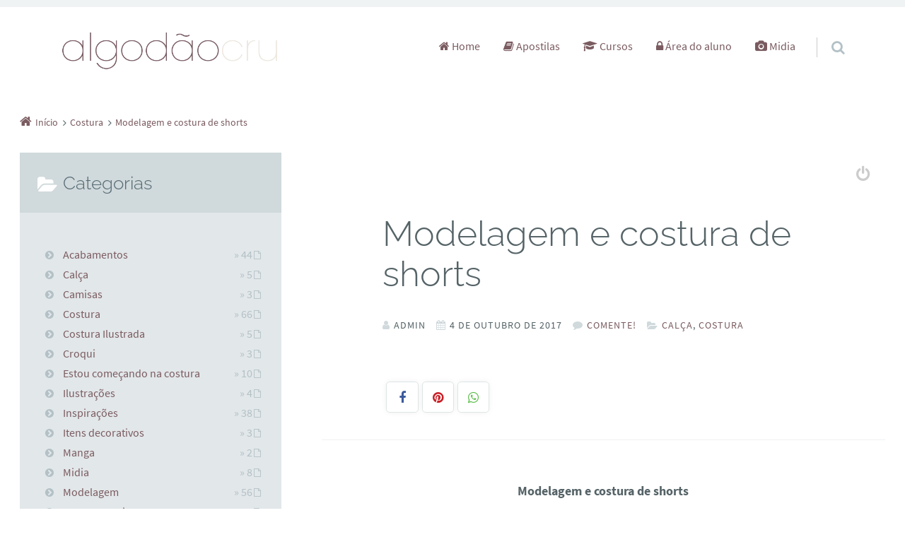

--- FILE ---
content_type: text/html; charset=UTF-8
request_url: https://algodaocru.com.br/modelagem-e-costura-de-shorts/
body_size: 23203
content:
<!doctype html>

<html lang="pt-BR" class="no-js">

<head>
	<meta charset="UTF-8" />
<meta name='robots' content='index, follow, max-image-preview:large, max-snippet:-1, max-video-preview:-1' />
<meta name="viewport" content="width=device-width, initial-scale=1" />
<meta name="generator" content="Épico 1.11.55" />
<link rel="preload" href="https://algodaocru.com.br/wp-content/themes/epico/fonts/font-awesome/fontawesome-webfont.woff2?v=4.7.0" as="font" type="font/woff2" crossorigin>
<link rel="preload" href="https://algodaocru.com.br/wp-content/themes/epico/fonts/source-sans-pro/subset/source-sans-pro-300-subset.woff2" as="font" type="font/woff2" crossorigin>
<link rel="preload" href="https://algodaocru.com.br/wp-content/themes/epico/fonts/source-sans-pro/subset/source-sans-pro-700-subset.woff2" as="font" type="font/woff2" crossorigin>
<link rel="preload" href="https://algodaocru.com.br/wp-content/themes/epico/fonts/source-sans-pro/subset/source-sans-pro-regular-subset.woff2" as="font" type="font/woff2" crossorigin>
<link rel="preload" href="https://algodaocru.com.br/wp-content/themes/epico/fonts/raleway/subset/raleway-300-subset.woff2" as="font" type="font/woff2" crossorigin>
<link rel="preload" href="https://algodaocru.com.br/wp-content/themes/epico/fonts/raleway/subset/raleway-regular-subset.woff2" as="font" type="font/woff2" crossorigin>
<style>
@font-face{font-style:normal;font-family:Source Sans Pro;src:url(https://algodaocru.com.br/wp-content/themes/epico/fonts/source-sans-pro/subset/source-sans-pro-300-subset.woff2) format("woff2"),url(https://algodaocru.com.br/wp-content/themes/epico/fonts/source-sans-pro/subset/source-sans-pro-300-subset.woff) format("woff");font-weight:300;font-display:swap}
@font-face{font-style:normal;font-family:Source Sans Pro;src:url(https://algodaocru.com.br/wp-content/themes/epico/fonts/source-sans-pro/subset/source-sans-pro-700-subset.woff2) format("woff2"),url(https://algodaocru.com.br/wp-content/themes/epico/fonts/source-sans-pro/subset/source-sans-pro-700-subset.woff) format("woff");font-weight:700;font-display:swap}
@font-face{font-style:normal;font-family:Source Sans Pro;src:url(https://algodaocru.com.br/wp-content/themes/epico/fonts/source-sans-pro/subset/source-sans-pro-regular-subset.woff2) format("woff2"),url(https://algodaocru.com.br/wp-content/themes/epico/fonts/source-sans-pro/subset/source-sans-pro-regular-subset.woff) format("woff");font-weight:regular;font-display:swap}
@font-face{font-style:normal;font-family:Raleway;src:url(https://algodaocru.com.br/wp-content/themes/epico/fonts/raleway/subset/raleway-300-subset.woff2) format("woff2"),url(https://algodaocru.com.br/wp-content/themes/epico/fonts/raleway/subset/raleway-300-subset.woff) format("woff");font-weight:300;font-display:swap}
@font-face{font-style:normal;font-family:Raleway;src:url(https://algodaocru.com.br/wp-content/themes/epico/fonts/raleway/subset/raleway-regular-subset.woff2) format("woff2"),url(https://algodaocru.com.br/wp-content/themes/epico/fonts/raleway/subset/raleway-regular-subset.woff) format("woff");font-weight:regular;font-display:swap}
</style>
<script>
if("fonts" in document){
var source_sans_pro_300 = new FontFace("Source Sans Pro", "url(https://algodaocru.com.br/wp-content/themes/epico/fonts/source-sans-pro/source-sans-pro-300.woff2) format('woff2'),url(https://algodaocru.com.br/wp-content/themes/epico/fonts/source-sans-pro-300.woff) format('woff')");
var source_sans_pro_700 = new FontFace("Source Sans Pro", "url(https://algodaocru.com.br/wp-content/themes/epico/fonts/source-sans-pro/source-sans-pro-700.woff2) format('woff2'),url(https://algodaocru.com.br/wp-content/themes/epico/fonts/source-sans-pro-700.woff) format('woff')");
var source_sans_pro_regular = new FontFace("Source Sans Pro", "url(https://algodaocru.com.br/wp-content/themes/epico/fonts/source-sans-pro/source-sans-pro-regular.woff2) format('woff2'),url(https://algodaocru.com.br/wp-content/themes/epico/fonts/source-sans-pro-regular.woff) format('woff')");
var raleway_300 = new FontFace("Raleway", "url(https://algodaocru.com.br/wp-content/themes/epico/fonts/raleway/raleway-300.woff2) format('woff2'),url(https://algodaocru.com.br/wp-content/themes/epico/fonts/raleway-300.woff) format('woff')");
var raleway_regular = new FontFace("Raleway", "url(https://algodaocru.com.br/wp-content/themes/epico/fonts/raleway/raleway-regular.woff2) format('woff2'),url(https://algodaocru.com.br/wp-content/themes/epico/fonts/raleway-regular.woff) format('woff')");
Promise.all([source_sans_pro_300.load(),source_sans_pro_700.load(),source_sans_pro_regular.load(),raleway_300.load(),raleway_regular.load(),]).then( function(loadedFonts){loadedFonts.forEach(function(font){document.fonts.add(font);});});
}</script>

	<!-- This site is optimized with the Yoast SEO plugin v26.8 - https://yoast.com/product/yoast-seo-wordpress/ -->
	<title>Modelagem e costura de shorts - Algodão Cru</title>
	<meta name="description" content="No tutorial a seguir ensino a modelagem e a costura de um modelo de shorts. Essa interpretação possui elástico e, por isso, é franzida na cintura." />
	<link rel="canonical" href="https://algodaocru.com.br/modelagem-e-costura-de-shorts/" />
	<meta property="og:locale" content="pt_BR" />
	<meta property="og:type" content="article" />
	<meta property="og:title" content="Modelagem e costura de shorts - Algodão Cru" />
	<meta property="og:description" content="No tutorial a seguir ensino a modelagem e a costura de um modelo de shorts. Essa interpretação possui elástico e, por isso, é franzida na cintura." />
	<meta property="og:url" content="https://algodaocru.com.br/modelagem-e-costura-de-shorts/" />
	<meta property="og:site_name" content="Algodão Cru" />
	<meta property="article:published_time" content="2017-10-04T20:55:11+00:00" />
	<meta property="article:modified_time" content="2022-02-17T17:18:33+00:00" />
	<meta property="og:image" content="https://algodaocru.com.br/wp-content/uploads/2017/10/shots.png" />
	<meta property="og:image:width" content="845" />
	<meta property="og:image:height" content="469" />
	<meta property="og:image:type" content="image/png" />
	<meta name="author" content="admin" />
	<meta name="twitter:card" content="summary_large_image" />
	<meta name="twitter:label1" content="Escrito por" />
	<meta name="twitter:data1" content="admin" />
	<meta name="twitter:label2" content="Est. tempo de leitura" />
	<meta name="twitter:data2" content="1 minuto" />
	<script type="application/ld+json" class="yoast-schema-graph">{"@context":"https://schema.org","@graph":[{"@type":"Article","@id":"https://algodaocru.com.br/modelagem-e-costura-de-shorts/#article","isPartOf":{"@id":"https://algodaocru.com.br/modelagem-e-costura-de-shorts/"},"author":{"name":"admin","@id":"https://beige-ape-173448.hostingersite.com/#/schema/person/58f5226a21ef4a6449d3bbf6bf4f1eae"},"headline":"Modelagem e costura de shorts","datePublished":"2017-10-04T20:55:11+00:00","dateModified":"2022-02-17T17:18:33+00:00","mainEntityOfPage":{"@id":"https://algodaocru.com.br/modelagem-e-costura-de-shorts/"},"wordCount":114,"commentCount":0,"publisher":{"@id":"https://beige-ape-173448.hostingersite.com/#organization"},"image":{"@id":"https://algodaocru.com.br/modelagem-e-costura-de-shorts/#primaryimage"},"thumbnailUrl":"https://algodaocru.com.br/wp-content/uploads/2017/10/shots.png","articleSection":["Calça","Costura"],"inLanguage":"pt-BR","potentialAction":[{"@type":"CommentAction","name":"Comment","target":["https://algodaocru.com.br/modelagem-e-costura-de-shorts/#respond"]}]},{"@type":"WebPage","@id":"https://algodaocru.com.br/modelagem-e-costura-de-shorts/","url":"https://algodaocru.com.br/modelagem-e-costura-de-shorts/","name":"Modelagem e costura de shorts - Algodão Cru","isPartOf":{"@id":"https://beige-ape-173448.hostingersite.com/#website"},"primaryImageOfPage":{"@id":"https://algodaocru.com.br/modelagem-e-costura-de-shorts/#primaryimage"},"image":{"@id":"https://algodaocru.com.br/modelagem-e-costura-de-shorts/#primaryimage"},"thumbnailUrl":"https://algodaocru.com.br/wp-content/uploads/2017/10/shots.png","datePublished":"2017-10-04T20:55:11+00:00","dateModified":"2022-02-17T17:18:33+00:00","description":"No tutorial a seguir ensino a modelagem e a costura de um modelo de shorts. Essa interpretação possui elástico e, por isso, é franzida na cintura.","breadcrumb":{"@id":"https://algodaocru.com.br/modelagem-e-costura-de-shorts/#breadcrumb"},"inLanguage":"pt-BR","potentialAction":[{"@type":"ReadAction","target":["https://algodaocru.com.br/modelagem-e-costura-de-shorts/"]}]},{"@type":"ImageObject","inLanguage":"pt-BR","@id":"https://algodaocru.com.br/modelagem-e-costura-de-shorts/#primaryimage","url":"https://algodaocru.com.br/wp-content/uploads/2017/10/shots.png","contentUrl":"https://algodaocru.com.br/wp-content/uploads/2017/10/shots.png","width":845,"height":469},{"@type":"BreadcrumbList","@id":"https://algodaocru.com.br/modelagem-e-costura-de-shorts/#breadcrumb","itemListElement":[{"@type":"ListItem","position":1,"name":"Início","item":"https://beige-ape-173448.hostingersite.com/"},{"@type":"ListItem","position":2,"name":"Modelagem e costura de shorts"}]},{"@type":"WebSite","@id":"https://beige-ape-173448.hostingersite.com/#website","url":"https://beige-ape-173448.hostingersite.com/","name":"Algodão Cru","description":"Blog de Moda da Lara Rogedo, com tutoriais de modelagem e costura, dicas de moda e empreendedorismo","publisher":{"@id":"https://beige-ape-173448.hostingersite.com/#organization"},"potentialAction":[{"@type":"SearchAction","target":{"@type":"EntryPoint","urlTemplate":"https://beige-ape-173448.hostingersite.com/?s={search_term_string}"},"query-input":{"@type":"PropertyValueSpecification","valueRequired":true,"valueName":"search_term_string"}}],"inLanguage":"pt-BR"},{"@type":"Organization","@id":"https://beige-ape-173448.hostingersite.com/#organization","name":"Algodão Cru","url":"https://beige-ape-173448.hostingersite.com/","logo":{"@type":"ImageObject","inLanguage":"pt-BR","@id":"https://beige-ape-173448.hostingersite.com/#/schema/logo/image/","url":"https://algodaocru.com.br/wp-content/uploads/2023/04/2-logo-lara-rogedo.jpg","contentUrl":"https://algodaocru.com.br/wp-content/uploads/2023/04/2-logo-lara-rogedo.jpg","width":1080,"height":250,"caption":"Algodão Cru"},"image":{"@id":"https://beige-ape-173448.hostingersite.com/#/schema/logo/image/"}},{"@type":"Person","@id":"https://beige-ape-173448.hostingersite.com/#/schema/person/58f5226a21ef4a6449d3bbf6bf4f1eae","name":"admin","image":{"@type":"ImageObject","inLanguage":"pt-BR","@id":"https://beige-ape-173448.hostingersite.com/#/schema/person/image/","url":"https://secure.gravatar.com/avatar/7868ff7b1d38f2b7d568f39130605b9a19014e662520a24240d097a6d2555588?s=96&d=mm&r=g","contentUrl":"https://secure.gravatar.com/avatar/7868ff7b1d38f2b7d568f39130605b9a19014e662520a24240d097a6d2555588?s=96&d=mm&r=g","caption":"admin"},"url":"https://algodaocru.com.br/author/admin/"}]}</script>
	<!-- / Yoast SEO plugin. -->


<link rel='dns-prefetch' href='//themes.googleusercontent.com' />
<link rel="alternate" type="application/rss+xml" title="Feed para Algodão Cru &raquo;" href="https://algodaocru.com.br/feed/" />
<link rel="alternate" type="application/rss+xml" title="Feed de comentários para Algodão Cru &raquo;" href="https://algodaocru.com.br/comments/feed/" />
<link rel="alternate" type="application/rss+xml" title="Feed de comentários para Algodão Cru &raquo; Modelagem e costura de shorts" href="https://algodaocru.com.br/modelagem-e-costura-de-shorts/feed/" />
<link rel="pingback" href="https://algodaocru.com.br/xmlrpc.php" />
<link rel="alternate" title="oEmbed (JSON)" type="application/json+oembed" href="https://algodaocru.com.br/wp-json/oembed/1.0/embed?url=https%3A%2F%2Falgodaocru.com.br%2Fmodelagem-e-costura-de-shorts%2F" />
<link rel="alternate" title="oEmbed (XML)" type="text/xml+oembed" href="https://algodaocru.com.br/wp-json/oembed/1.0/embed?url=https%3A%2F%2Falgodaocru.com.br%2Fmodelagem-e-costura-de-shorts%2F&#038;format=xml" />
<style id='wp-img-auto-sizes-contain-inline-css' type='text/css'>
img:is([sizes=auto i],[sizes^="auto," i]){contain-intrinsic-size:3000px 1500px}
/*# sourceURL=wp-img-auto-sizes-contain-inline-css */
</style>

<link rel='stylesheet' id='epico_global_assets-epico_capture_styles-css' href='https://algodaocru.com.br/wp-content/plugins/uf-epico/assets/css/capture-styles-min.css?ver=1.11.55' type='text/css' media='all' />
<link rel='stylesheet' id='font-awesome-css' href='https://algodaocru.com.br/wp-content/themes/epico/fonts/font-awesome/font-awesome.min.css?ver=4.7.0' type='text/css' media='all' />
<link rel='stylesheet' id='style-css' href='https://algodaocru.com.br/wp-content/themes/epico/style.min.css?ver=1.11.55' type='text/css' media='all' />
<style id='style-inline-css' type='text/css'>
.epc-ovr[class*=epc-s] #footer ::-moz-selection,.epc-ovr[class*=epc-s] #sidebar-promo ::-moz-selection,.epc-ovr[class*=epc-s] section[class*="pop-id"] ::-moz-selection,.epc-ovr[class*=epc-s] .capture-wrap ::-moz-selection{background:#7A5B60}.epc-ovr[class*=epc-s] #footer ::selection,.epc-ovr[class*=epc-s] #sidebar-promo ::selection,.epc-ovr[class*=epc-s] section[class*="pop-id"] ::selection,.epc-ovr[class*=epc-s] .capture-wrap ::selection{background:#7A5B60}.epc-ovr[class*="epc-"] .sidebar section[class*="epico_pages"] a,.epc-ovr[class*="epc-"] .sidebar section[class*="epico_links"] a,.epc-ovr .wp-calendar>caption,.epc-ovr input[type="submit"],.epc-ovr #header #nav input.search-submit[type="submit"],.epc-ovr  #header .not-found input.search-submit[type="submit"],.epc-ovr.zen #sidebar-after-content .sb.capture-wrap .uf-submit,.epc-ovr[class*="epc-"] .uberaviso,.epc-ovr[class*="epc-"] .fw.capture-wrap .uf-submit,.epc-ovr[class*="epc-"] .sb.capture-wrap .uf-submit,.epc-ovr[class*="epc-"] .sc.capture-wrap .uf-submit,.epc-ovr[class*="epc-"] #sidebar-after-content .sb.capture-wrap .uf-submit,.epc-ovr[class*="epc-"] .epico_author a[class*=button],.epc-ovr[class*="epc-"] input[type="submit"],.epc-ovr[class*="epc-"] .fw.capture-wrap a.uf-submit,.epc-ovr[class*="epc-"] .sb.capture-wrap a.uf-submit,.epc-ovr[class*="epc-"] .not-found input.search-submit[type="submit"]{background:#7A5B60}.epc-ovr .pagination .page-numbers.current{background:#7A5B60!important}.epc-ovr #footer .widget_tag_cloud a:hover,.epc-ovr .loop-meta,.epc-ovr #menu-primary-items .sub-menu li a:hover,.epc-ovr .epc-button-border-primary,.epc-ovr #footer .search-field:hover,.epc-ovr #footer .search-field:focus,.epc-ovr .author-profile,.epc-ovr.page-template-landing{border-left: 5px solid #7A5B60!important}.epc-ovr #credits,.epc-ovr[class*="epc-"] .sidebar .epico_pop,.epc-ovr[class*="epc-"] .sidebar .epico_pop > div,.epc-ovr[class*="epc-"] #footer .epico_social a:hover,.epc-ovr .comment-reply-link{border-color:#7A5B60!important}.epc-ovr .epc-button-border-primary,.epc-ovr #footer .epico_social a:hover,.epc-ovr #sidebar-top li:hover::before,.epc-ovr #menu-primary .sub-menu li a:hover::before,.epc-ovr #footer li:hover::before,.epc-ovr #menu-primary li.menu-item-has-children a:hover::before,.epc-ovr #menu-secondary li a:hover::before,.epc-ovr #search-toggle:hover::after,.epc-ovr .search-close .search-text,.epc-ovr #search-toggle::before,.epc-ovr #search-toggle:hover .search-text,.epc-ovr .search-text:hover,.epc-ovr #zen:hover i,.epc-ovr #zen.zen-active i,.epc-ovr #zen.zen-active:hover i,.epc-ovr.zen #footer a{color:rgba(122,91,96,0.8)!important}.epc-ovr .sidebar .epico_pop h3[class*="title"]::before,.epc-ovr .sidebar section[class*="epico_pages"] h3[class*="title"]::before{color:rgba(122,91,96,0.8)}.epc-ovr[class*="epc-"] .fw.capture-wrap .uf-arrow svg polygon,.epc-ovr[class*="epc-"] .sb.capture-wrap .uf-arrow svg polygon,.epc-ovr[class*="epc-"] #sidebar-after-content .sb.capture-wrap .uf-arrow svg polygon,.epc-ovr.zen #sidebar-after-content .sb.capture-wrap .uf-arrow svg polygon{fill:#7A5B60}@media only screen and (max-width:680px){.epc-ovr #menu-primary>ul>li a:hover::before,.epc-ovr #menu-primary li a:hover::before,.epc-ovr #nav-toggle:hover .nav-text,.epc-ovr .nav-active #nav-toggle .nav-text{color:rgba(122,91,96,0.8)!important}.epc-ovr #menu-primary-items>li a:hover{border-left: 5px solid rgba(122,91,96,0.8)!important}.epc-ovr .nav-active #nav-toggle span::before,.epc-ovr .nav-active #nav-toggle span::after,.epc-ovr #nav-toggle:hover .screen-reader-text,.epc-ovr #nav-toggle:hover .screen-reader-text::after,.epc-ovr #nav-toggle:hover .screen-reader-text::before{background:#7A5B60!important}}@media only screen and (min-width:680px){.epc-ovr #header .menu-items > li > a{color:#7A5B60}}[class*="epc-"] #menu-secondary li a.menu-item:hover::before,.epc-ovr #page .sidebar .epico_pop h3[class*="title"]::before,.epc-ovr #page .sidebar section[class*="epico_pages"] h3[class*="title"]::before,.epc-ovr #page a:not(.elementor-button):not(.wp-block-button__link):not(.uf-submit):not(.uf-link):not(.uf-page):not(.uf-social):not(.wp-block-file__button):not(.post-page-numbers):not(.comments-link-byline):not(.category-link):not(.wp-block-social-link-anchor):not(.menu-item):not(.credit-link):not(.page-numbers),.epc-ovr.plural .format-default .entry-author,.epc-ovr #breadcrumbs a,.epc-ovr #branding a,.epc-ovr #header .menu-items > li > a:hover,.epc-ovr #footer .widget_tag_cloud a:hover::before,.epc-ovr #zen.zen-active:hover i,.epc-ovr.page-template-landing #footer a,.epc-ovr .uf-wrap .uf a:not(.uf-submit){color:#7A5B60!important}.epc-ovr #page #main-container .pagination a.page-numbers,.epc-ovr[class*="epc-"].plural .format-default .entry-author,.epc-ovr[class*=epc-s] #page #main-container .epico_author a[class*=button]{color:#fff!important}.epc-ovr[class*=epc-s] #footer ::-moz-selection,.epc-ovr[class*=epc-s] #sidebar-promo ::-moz-selection,.epc-ovr[class*=epc-s] section[class*="pop-id"] ::-moz-selection,.epc-ovr[class*=epc-s] .capture-wrap ::-moz-selection,.epc-ovr #footer ::selection,.epc-ovr #sidebar-promo ::selection,.epc-ovr section[class*="pop-id"] ::selection,.epc-ovr .capture-wrap ::selection,.epc-ovr .epico_social a,.epc-ovr[class*=epc-s] .epico_author a[class*=button]{color:#fff}.epc-ovr.epc-1 .uf_epicoepico_pop a,.epc-ovr.epc-2 .uf_epicoepico_pop a,.epc-ovr.epc-3 .uf_epicoepico_pop a{color:#aebbc2}.epc-ovr #page a:not(.epico-pop_link):not(.elementor-button):not(.wp-block-button__link):not(.uf-submit):not(.uf-link):not(.uf-page):not(.uf-social):not(.wp-block-file__button):not(.post-page-numbers):not(.comments-link-byline):not(.category-link):not(.epico-pop-link):hover,.epc-ovr .comment-reply-link,.epc-ovr.page-template-landing #footer a:hover,.epc-ovr #breadcrumbs a:hover{color:#344146}.epc-ovr .comment-reply-link:hover{border-color:#344146!important}.epc-ovr input[type="submit"]:hover,.epc-ovr #nav input.search-submit[type="submit"]:hover,.epc-ovr .not-found input.search-submit[type="submit"]:hover,.epc-ovr #nav input.search-submit[type="submit"]:active,.epc-ovr .not-found input.search-submit[type="submit"]:active,.epc-ovr[class*=epc-s].zen #sidebar-after-content .sb.capture-wrap .uf-submit:hover,.epc-ovr .pagination .page-numbers.current:active,.epc-ovr .pagination .page-numbers.current:hover{background:rgba(122,91,96,0.6)!important}.epc-ovr[class*=epc-s] .fw.capture-wrap  .uf-submit:hover,.epc-ovr[class*=epc-s] .sb.capture-wrap .uf-submit:hover,.epc-ovr .sc.capture-wrap .uf-submit:hover,.epc-ovr #sidebar-after-content .sb.capture-wrap .uf-submit:hover,.epc-ovr[class*=epc-s] .epico_author a[class*=button]:hover,.epc-ovr[class*="epc-"] .sidebar section[class*="epico_pages"] a:hover,.epc-ovr[class*="epc-"] .sidebar section[class*="epico_links"] a:hover{background:rgba(122,91,96,0.6)}.epc-ovr #page .content a.elementor-button,.epc-ovr #main-container .content a.elementor-button:hover{color:#fff}
.page-template-tpl-helper-pb[class*="epc-"],.page-template-tpl-helper-pb-alt[class*="epc-"],.page-template-tpl-helper-min-pb[class*="epc-"],.page-template-landing[class*="epc-"]{background-color:#FFFFFF!important;}.page-template-landing[class*="epc-"] #page,.page-template-tpl-helper-min-pb[class*="epc-"] #page{border-top: none !important}
.epc-nst,.epc-nst label,.epc-nst textarea,.epc-nst input:not([type=submit]):not([type=radio]):not([type=checkbox]):not([type=file]),.epc-nst select[multiple=multiple],.epc-nst.epc-button,.epc-nst input[type="submit"],.epc-nst a.uf-button,button.uf-button,.epc-nst .not-found input.search-submit[type="submit"],.epc-nst #nav input.search-submit[type="submit"],.epc-nst #comments .comment-reply-link,.epc-nst #comments .comment-reply-login,.epc-nst .epico_author a[class*=button],.epc-nst.wordpress div.uberaviso a[class*="button"],.epc-nst.wordpress .mejs-controls a:focus>.mejs-offscreen,.epc-nst .format-quote p:first-child::before,.epc-nst .format-quote p:first-child::after,.epc-nst .epico-related-posts h4.related-post-title,.epc-nst .placeholder,.epc-nst .editor-tag,.epc-nst .wp-block-calendar table{font-family:Noto Serif,Georgia,serif}.epc-nst li.fa,.epc-nst li.fa::before,.epc-nst .fa,.epc-nst textarea.fa,.epc-nst input:not([type=submit]):not([type=radio]):not([type=checkbox]):not([type=file]).fa,.epc-nst .not-found input.search-submit[type="submit"],.epc-nst #search-wrap input.fa[type="search"],.epc-nst #nav input.search-submit[type="submit"],.epc-nst #respond #submit,.epc-nst .capture-wrap form input[class*="uf-"]{font-family:FontAwesome,Noto Serif,Georgia,serif!important}.epc-nst main{font-size:.9rem}.epc-nst #menu-primary li a,.epc-nst .author-profile,.epc-nst .nav-posts span,.epc-nst #sidebar-promo-inner .widget,.epc-nst #branding,.epc-nst #sidebar-footer .widget{font-size:.78889rem}.epc-nst .entry-byline>*,.epc-nst .entry-footer>*{font-size:.69012rem}.epc-nst .sidebar section[class*="epico_pages"] li>a:first-child,.epc-nst .sidebar section[class*="epico_links"] li>a:first-child{font-size:1.06563rem}.epc-nst .widget h3,.epc-nst .epico_social h3{font-size:1.30181rem}.epc-nst textarea,.epc-nst input:not([type=submit]):not([type=radio]):not([type=checkbox]):not([type=file]){font-size:.9rem}.epc-nst .nav-posts{font-size:1.025rem}.epc-nst #sidebar-top .widget,.epc-nst #breadcrumbs nav,.epc-nst .credit{font-size:.69012rem}.epc-nst .uberaviso{font-size:16px}@media only screen and (min-width:480px){.epc-nst .epico-related-posts h4.related-post-title{font-size:.9rem}}@media only screen and (min-width:680px){.epc-nst .sidebar .widget,.epc-nst #after-primary,.epc-nst #sidebar-promo-home .widget,.epc-nst #sidebar-subsidiary .widget,.epc-nst #sidebar-before-content .widget,.epc-nst #after-primary .widget{font-size:.78889rem}.epc-nst #search-toggle::after{top:1px}}@media only screen and (min-width:1020px){.epc-nst.gecko #search-toggle::before,.epc-nst.ie #search-toggle::before{top:30px}.epc-nst .capture-wrap.fw .capture .capture-intro{font-size:19px}}@media only screen and (min-width:1410px){.epc-nst.gecko #search-toggle::before,.epc-nst.ie #search-toggle::before{top:33px}.epc-nst .capture-wrap.fw .capture .capture-notice{font-size:13px}.epc-nst .capture-wrap.fw.ip .capture .uf-fields .capture-notice{font-size:24px}.epc-nst #search-toggle::after{top:0}}@media only screen and (max-width:680px){.epc-nst #search-toggle::after{right:19px}.epc-nst #menu-primary li a{font-size:1.125rem}.epc-nst #menu-primary li ul a{font-size:0.88889rem}}@media only screen and (max-width:480px){.epc-nst #search-toggle::after{right:20px}}
@media screen and (max-width:420px){.social-bar{padding:1.6rem .5rem}.social-likes__counter{padding:0 .5em}.social-likes__button,.social-likes__icon{width:1.5em}.social-total-shares{right:-15px}.social-likes+.social-total-shares{margin:0;padding:0 5px}#social-bar-sticky #social-close{right:-23px;position:relative}.sticky-active .social-likes{position:relative;left:-20px}.sticky-active .social-total-shares{right:0}.sticky-active #social-bar-sticky #social-close{right:5px}}
/*# sourceURL=style-inline-css */
</style>
<link rel='stylesheet' id='epico-style-5-css' href='https://algodaocru.com.br/wp-content/themes/epico/css/color-styles/min/style5.min.css?ver=1.11.55' type='text/css' media='all' />
<link rel='stylesheet' id='wp-block-library-css' href='https://algodaocru.com.br/wp-includes/css/dist/block-library/style.min.css?ver=6.9' type='text/css' media='all' />
<style id='classic-theme-styles-inline-css' type='text/css'>
/*! This file is auto-generated */
.wp-block-button__link{color:#fff;background-color:#32373c;border-radius:9999px;box-shadow:none;text-decoration:none;padding:calc(.667em + 2px) calc(1.333em + 2px);font-size:1.125em}.wp-block-file__button{background:#32373c;color:#fff;text-decoration:none}
/*# sourceURL=/wp-includes/css/classic-themes.min.css */
</style>
<link rel='stylesheet' id='activecampaign-form-block-css' href='https://algodaocru.com.br/wp-content/plugins/activecampaign-subscription-forms/activecampaign-form-block/build/style-index.css?ver=1768562371' type='text/css' media='all' />
<style id='global-styles-inline-css' type='text/css'>
:root{--wp--preset--aspect-ratio--square: 1;--wp--preset--aspect-ratio--4-3: 4/3;--wp--preset--aspect-ratio--3-4: 3/4;--wp--preset--aspect-ratio--3-2: 3/2;--wp--preset--aspect-ratio--2-3: 2/3;--wp--preset--aspect-ratio--16-9: 16/9;--wp--preset--aspect-ratio--9-16: 9/16;--wp--preset--color--black: #000000;--wp--preset--color--cyan-bluish-gray: #abb8c3;--wp--preset--color--white: #ffffff;--wp--preset--color--pale-pink: #f78da7;--wp--preset--color--vivid-red: #cf2e2e;--wp--preset--color--luminous-vivid-orange: #ff6900;--wp--preset--color--luminous-vivid-amber: #fcb900;--wp--preset--color--light-green-cyan: #7bdcb5;--wp--preset--color--vivid-green-cyan: #00d084;--wp--preset--color--pale-cyan-blue: #8ed1fc;--wp--preset--color--vivid-cyan-blue: #0693e3;--wp--preset--color--vivid-purple: #9b51e0;--wp--preset--color--full-white: #fff;--wp--preset--color--ice-grey: #fcfcfc;--wp--preset--color--rainy-grey: #ebeeef;--wp--preset--color--light-beige: #f9f5ee;--wp--preset--color--ocean-blue: #00c1c0;--wp--preset--color--lava-red: #ff7443;--wp--preset--color--midnight-grey: #3f4f55;--wp--preset--color--night-grey: #5f7781;--wp--preset--color--sky-blue: #009cff;--wp--preset--color--dawn-orange: #ffad00;--wp--preset--color--floral-violet: #6e83f7;--wp--preset--color--emerald-green: #00c29a;--wp--preset--gradient--vivid-cyan-blue-to-vivid-purple: linear-gradient(135deg,rgb(6,147,227) 0%,rgb(155,81,224) 100%);--wp--preset--gradient--light-green-cyan-to-vivid-green-cyan: linear-gradient(135deg,rgb(122,220,180) 0%,rgb(0,208,130) 100%);--wp--preset--gradient--luminous-vivid-amber-to-luminous-vivid-orange: linear-gradient(135deg,rgb(252,185,0) 0%,rgb(255,105,0) 100%);--wp--preset--gradient--luminous-vivid-orange-to-vivid-red: linear-gradient(135deg,rgb(255,105,0) 0%,rgb(207,46,46) 100%);--wp--preset--gradient--very-light-gray-to-cyan-bluish-gray: linear-gradient(135deg,rgb(238,238,238) 0%,rgb(169,184,195) 100%);--wp--preset--gradient--cool-to-warm-spectrum: linear-gradient(135deg,rgb(74,234,220) 0%,rgb(151,120,209) 20%,rgb(207,42,186) 40%,rgb(238,44,130) 60%,rgb(251,105,98) 80%,rgb(254,248,76) 100%);--wp--preset--gradient--blush-light-purple: linear-gradient(135deg,rgb(255,206,236) 0%,rgb(152,150,240) 100%);--wp--preset--gradient--blush-bordeaux: linear-gradient(135deg,rgb(254,205,165) 0%,rgb(254,45,45) 50%,rgb(107,0,62) 100%);--wp--preset--gradient--luminous-dusk: linear-gradient(135deg,rgb(255,203,112) 0%,rgb(199,81,192) 50%,rgb(65,88,208) 100%);--wp--preset--gradient--pale-ocean: linear-gradient(135deg,rgb(255,245,203) 0%,rgb(182,227,212) 50%,rgb(51,167,181) 100%);--wp--preset--gradient--electric-grass: linear-gradient(135deg,rgb(202,248,128) 0%,rgb(113,206,126) 100%);--wp--preset--gradient--midnight: linear-gradient(135deg,rgb(2,3,129) 0%,rgb(40,116,252) 100%);--wp--preset--font-size--small: 14px;--wp--preset--font-size--medium: 20px;--wp--preset--font-size--large: 20px;--wp--preset--font-size--x-large: 42px;--wp--preset--font-size--regular: 16px;--wp--preset--font-size--larger: 24px;--wp--preset--spacing--20: 0.44rem;--wp--preset--spacing--30: 0.67rem;--wp--preset--spacing--40: 1rem;--wp--preset--spacing--50: 1.5rem;--wp--preset--spacing--60: 2.25rem;--wp--preset--spacing--70: 3.38rem;--wp--preset--spacing--80: 5.06rem;--wp--preset--shadow--natural: 6px 6px 9px rgba(0, 0, 0, 0.2);--wp--preset--shadow--deep: 12px 12px 50px rgba(0, 0, 0, 0.4);--wp--preset--shadow--sharp: 6px 6px 0px rgba(0, 0, 0, 0.2);--wp--preset--shadow--outlined: 6px 6px 0px -3px rgb(255, 255, 255), 6px 6px rgb(0, 0, 0);--wp--preset--shadow--crisp: 6px 6px 0px rgb(0, 0, 0);}:where(.is-layout-flex){gap: 0.5em;}:where(.is-layout-grid){gap: 0.5em;}body .is-layout-flex{display: flex;}.is-layout-flex{flex-wrap: wrap;align-items: center;}.is-layout-flex > :is(*, div){margin: 0;}body .is-layout-grid{display: grid;}.is-layout-grid > :is(*, div){margin: 0;}:where(.wp-block-columns.is-layout-flex){gap: 2em;}:where(.wp-block-columns.is-layout-grid){gap: 2em;}:where(.wp-block-post-template.is-layout-flex){gap: 1.25em;}:where(.wp-block-post-template.is-layout-grid){gap: 1.25em;}.has-black-color{color: var(--wp--preset--color--black) !important;}.has-cyan-bluish-gray-color{color: var(--wp--preset--color--cyan-bluish-gray) !important;}.has-white-color{color: var(--wp--preset--color--white) !important;}.has-pale-pink-color{color: var(--wp--preset--color--pale-pink) !important;}.has-vivid-red-color{color: var(--wp--preset--color--vivid-red) !important;}.has-luminous-vivid-orange-color{color: var(--wp--preset--color--luminous-vivid-orange) !important;}.has-luminous-vivid-amber-color{color: var(--wp--preset--color--luminous-vivid-amber) !important;}.has-light-green-cyan-color{color: var(--wp--preset--color--light-green-cyan) !important;}.has-vivid-green-cyan-color{color: var(--wp--preset--color--vivid-green-cyan) !important;}.has-pale-cyan-blue-color{color: var(--wp--preset--color--pale-cyan-blue) !important;}.has-vivid-cyan-blue-color{color: var(--wp--preset--color--vivid-cyan-blue) !important;}.has-vivid-purple-color{color: var(--wp--preset--color--vivid-purple) !important;}.has-black-background-color{background-color: var(--wp--preset--color--black) !important;}.has-cyan-bluish-gray-background-color{background-color: var(--wp--preset--color--cyan-bluish-gray) !important;}.has-white-background-color{background-color: var(--wp--preset--color--white) !important;}.has-pale-pink-background-color{background-color: var(--wp--preset--color--pale-pink) !important;}.has-vivid-red-background-color{background-color: var(--wp--preset--color--vivid-red) !important;}.has-luminous-vivid-orange-background-color{background-color: var(--wp--preset--color--luminous-vivid-orange) !important;}.has-luminous-vivid-amber-background-color{background-color: var(--wp--preset--color--luminous-vivid-amber) !important;}.has-light-green-cyan-background-color{background-color: var(--wp--preset--color--light-green-cyan) !important;}.has-vivid-green-cyan-background-color{background-color: var(--wp--preset--color--vivid-green-cyan) !important;}.has-pale-cyan-blue-background-color{background-color: var(--wp--preset--color--pale-cyan-blue) !important;}.has-vivid-cyan-blue-background-color{background-color: var(--wp--preset--color--vivid-cyan-blue) !important;}.has-vivid-purple-background-color{background-color: var(--wp--preset--color--vivid-purple) !important;}.has-black-border-color{border-color: var(--wp--preset--color--black) !important;}.has-cyan-bluish-gray-border-color{border-color: var(--wp--preset--color--cyan-bluish-gray) !important;}.has-white-border-color{border-color: var(--wp--preset--color--white) !important;}.has-pale-pink-border-color{border-color: var(--wp--preset--color--pale-pink) !important;}.has-vivid-red-border-color{border-color: var(--wp--preset--color--vivid-red) !important;}.has-luminous-vivid-orange-border-color{border-color: var(--wp--preset--color--luminous-vivid-orange) !important;}.has-luminous-vivid-amber-border-color{border-color: var(--wp--preset--color--luminous-vivid-amber) !important;}.has-light-green-cyan-border-color{border-color: var(--wp--preset--color--light-green-cyan) !important;}.has-vivid-green-cyan-border-color{border-color: var(--wp--preset--color--vivid-green-cyan) !important;}.has-pale-cyan-blue-border-color{border-color: var(--wp--preset--color--pale-cyan-blue) !important;}.has-vivid-cyan-blue-border-color{border-color: var(--wp--preset--color--vivid-cyan-blue) !important;}.has-vivid-purple-border-color{border-color: var(--wp--preset--color--vivid-purple) !important;}.has-vivid-cyan-blue-to-vivid-purple-gradient-background{background: var(--wp--preset--gradient--vivid-cyan-blue-to-vivid-purple) !important;}.has-light-green-cyan-to-vivid-green-cyan-gradient-background{background: var(--wp--preset--gradient--light-green-cyan-to-vivid-green-cyan) !important;}.has-luminous-vivid-amber-to-luminous-vivid-orange-gradient-background{background: var(--wp--preset--gradient--luminous-vivid-amber-to-luminous-vivid-orange) !important;}.has-luminous-vivid-orange-to-vivid-red-gradient-background{background: var(--wp--preset--gradient--luminous-vivid-orange-to-vivid-red) !important;}.has-very-light-gray-to-cyan-bluish-gray-gradient-background{background: var(--wp--preset--gradient--very-light-gray-to-cyan-bluish-gray) !important;}.has-cool-to-warm-spectrum-gradient-background{background: var(--wp--preset--gradient--cool-to-warm-spectrum) !important;}.has-blush-light-purple-gradient-background{background: var(--wp--preset--gradient--blush-light-purple) !important;}.has-blush-bordeaux-gradient-background{background: var(--wp--preset--gradient--blush-bordeaux) !important;}.has-luminous-dusk-gradient-background{background: var(--wp--preset--gradient--luminous-dusk) !important;}.has-pale-ocean-gradient-background{background: var(--wp--preset--gradient--pale-ocean) !important;}.has-electric-grass-gradient-background{background: var(--wp--preset--gradient--electric-grass) !important;}.has-midnight-gradient-background{background: var(--wp--preset--gradient--midnight) !important;}.has-small-font-size{font-size: var(--wp--preset--font-size--small) !important;}.has-medium-font-size{font-size: var(--wp--preset--font-size--medium) !important;}.has-large-font-size{font-size: var(--wp--preset--font-size--large) !important;}.has-x-large-font-size{font-size: var(--wp--preset--font-size--x-large) !important;}
:where(.wp-block-post-template.is-layout-flex){gap: 1.25em;}:where(.wp-block-post-template.is-layout-grid){gap: 1.25em;}
:where(.wp-block-term-template.is-layout-flex){gap: 1.25em;}:where(.wp-block-term-template.is-layout-grid){gap: 1.25em;}
:where(.wp-block-columns.is-layout-flex){gap: 2em;}:where(.wp-block-columns.is-layout-grid){gap: 2em;}
:root :where(.wp-block-pullquote){font-size: 1.5em;line-height: 1.6;}
/*# sourceURL=global-styles-inline-css */
</style>
<link rel='stylesheet' id='optimizepress-default-css' href='https://algodaocru.com.br/wp-content/plugins/optimizePressPlugin/lib/assets/default.min.css?ver=2.5.26' type='text/css' media='all' />
<script type="text/javascript" src="https://algodaocru.com.br/wp-includes/js/jquery/jquery.min.js?ver=3.7.1" id="jquery-core-js"></script>
<script type="text/javascript" src="https://algodaocru.com.br/wp-includes/js/jquery/jquery-migrate.min.js?ver=3.4.1" id="jquery-migrate-js"></script>
<script type="text/javascript" id="optimizepress-op-jquery-base-all-js-extra">
/* <![CDATA[ */
var OptimizePress = {"ajaxurl":"https://algodaocru.com.br/wp-admin/admin-ajax.php","SN":"optimizepress","version":"2.5.26","script_debug":".min","localStorageEnabled":"","wp_admin_page":"","op_live_editor":"","op_page_builder":"","op_create_new_page":"","imgurl":"https://algodaocru.com.br/wp-content/plugins/optimizePressPlugin/lib/images/","OP_URL":"https://algodaocru.com.br/wp-content/plugins/optimizePressPlugin/","OP_JS":"https://algodaocru.com.br/wp-content/plugins/optimizePressPlugin/lib/js/","OP_PAGE_BUILDER_URL":"","include_url":"https://algodaocru.com.br/wp-includes/","op_autosave_interval":"300","op_autosave_enabled":"N","paths":{"url":"https://algodaocru.com.br/wp-content/plugins/optimizePressPlugin/","img":"https://algodaocru.com.br/wp-content/plugins/optimizePressPlugin/lib/images/","js":"https://algodaocru.com.br/wp-content/plugins/optimizePressPlugin/lib/js/","css":"https://algodaocru.com.br/wp-content/plugins/optimizePressPlugin/lib/css/"},"social":{"twitter":"optimizepress","facebook":"optimizepress","googleplus":"111273444733787349971"},"flowplayerHTML5":"https://algodaocru.com.br/wp-content/plugins/optimizePressPlugin/lib/modules/blog/video/flowplayer/flowplayer.swf","flowplayerKey":"","flowplayerLogo":"","mediaelementplayer":"https://algodaocru.com.br/wp-content/plugins/optimizePressPlugin/lib/modules/blog/video/mediaelement/","pb_unload_alert":"This page is asking you to confirm that you want to leave - data you have entered may not be saved.","pb_save_alert":"Please make sure you are happy with all of your options as some options will not be able to be changed for this page later.","search_default":"Search...","ems_providers":[],"optimizemember":{"enabled":false,"version":"0"},"OP_LEADS_URL":"https://my.optimizeleads.com/","OP_LEADS_THEMES_URL":"https://my.optimizeleads.com/build/themes/","google_recaptcha_site_key":""};
//# sourceURL=optimizepress-op-jquery-base-all-js-extra
/* ]]> */
</script>
<script type="text/javascript" src="https://algodaocru.com.br/wp-content/plugins/optimizePressPlugin/lib/js/op-jquery-base-all.min.js?ver=2.5.26" id="optimizepress-op-jquery-base-all-js"></script>
<script type="text/javascript" id="op3-dashboard-tracking-js-extra">
/* <![CDATA[ */
var OPDashboardStats = {"pid":"3834","pageview_record_id":null,"rest_url":"https://algodaocru.com.br/wp-json/opd/v1/opd-tracking"};
//# sourceURL=op3-dashboard-tracking-js-extra
/* ]]> */
</script>
<script type="text/javascript" src="https://algodaocru.com.br/wp-content/plugins/op-dashboard/public/assets/js/tracking.js?ver=1.0.100" id="op3-dashboard-tracking-js"></script>
<link rel="https://api.w.org/" href="https://algodaocru.com.br/wp-json/" /><link rel="alternate" title="JSON" type="application/json" href="https://algodaocru.com.br/wp-json/wp/v2/posts/3834" /><link rel="EditURI" type="application/rsd+xml" title="RSD" href="https://algodaocru.com.br/xmlrpc.php?rsd" />
<meta name="generator" content="WordPress 6.9" />
<link rel='shortlink' href='https://algodaocru.com.br/?p=3834' />
	<script id="hotmart_launcher_script">
			(function(l,a,u,n,c,h,e,r){l['HotmartLauncherObject']=c;l[c]=l[c]||function(){
			(l[c].q=l[c].q||[]).push(arguments)},l[c].l=1*new Date();h=a.createElement(u),
			e=a.getElementsByTagName(u)[0];h.async=1;h.src=n;e.parentNode.insertBefore(h,e)
			})(window,document,'script','//launcher.hotmart.com/launcher.js','hot');

			hot('account','e2f806a1-e133-4cdc-8338-74c4e16ba4ab');
		</script>

<meta name="p:domain_verify" content="cc0019f960f994ee44be192316b11dc5"/>

<script
  src="https://cdn.utmify.com.br/scripts/utms/latest.js"
  data-utmify-prevent-subids
  async
  defer
></script>

<!-- Google Tag Manager -->
<script>(function(w,d,s,l,i){w[l]=w[l]||[];w[l].push({'gtm.start':
new Date().getTime(),event:'gtm.js'});var f=d.getElementsByTagName(s)[0],
j=d.createElement(s),dl=l!='dataLayer'?'&l='+l:'';j.async=true;j.src=
'https://www.googletagmanager.com/gtm.js?id='+i+dl;f.parentNode.insertBefore(j,f);
})(window,document,'script','dataLayer','GTM-PT3BJFJ');</script>
<!-- End Google Tag Manager -->

<!-- Global site tag (gtag.js) - Google Analytics -->
<script async src="https://www.googletagmanager.com/gtag/js?id=G-RCXPM6EG51"></script>
<script>
  window.dataLayer = window.dataLayer || [];
  function gtag(){dataLayer.push(arguments);}
  gtag('js', new Date());

  gtag('config', 'G-RCXPM6EG51');
</script>

<!-- Lead Tracker -->
<script>
(function(l,d,t,r,c,k){
if(!l.lt){l.lt=l.lt||{_c:[]};
c=d.getElementsByTagName('head')[0];
k=d.createElement('script');k.async=1;
k.src=t;c.appendChild(k);}
l.ltq = l.ltq || function(k,v){l.lt._c.push([k,v])};

ltq('init', '5Ch-3')
})(window,document,'//tag.ltrck.com.br/lt21593.js');
</script>
<!-- End Lead Tracker -->

<script>
  window.pixelId = "68c421c5b7771a1ed7fbf2cc";
  var a = document.createElement("script");
  a.setAttribute("async", "");
  a.setAttribute("defer", "");
  a.setAttribute("src", "https://cdn.utmify.com.br/scripts/pixel/pixel.js");
  document.head.appendChild(a);
</script>  <meta name="generator" content="Elementor 3.34.1; features: e_font_icon_svg, additional_custom_breakpoints; settings: css_print_method-external, google_font-enabled, font_display-swap">
<meta property="fb:app_id" content="1417062612101197" />
        <!--[if (gte IE 6)&(lte IE 8)]>
            <script type="text/javascript" src="https://algodaocru.com.br/wp-content/plugins/optimizePressPlugin/lib/js/selectivizr-1.0.2-min.js?ver=1.0.2"></script>
        <![endif]-->
        <!--[if lt IE 9]>
            <script src="https://algodaocru.com.br/wp-content/plugins/optimizePressPlugin/lib/js//html5shiv.min.js"></script>
        <![endif]-->
    
            <meta property="fb:app_id" content="277727833273423" />
        			<style>
				.e-con.e-parent:nth-of-type(n+4):not(.e-lazyloaded):not(.e-no-lazyload),
				.e-con.e-parent:nth-of-type(n+4):not(.e-lazyloaded):not(.e-no-lazyload) * {
					background-image: none !important;
				}
				@media screen and (max-height: 1024px) {
					.e-con.e-parent:nth-of-type(n+3):not(.e-lazyloaded):not(.e-no-lazyload),
					.e-con.e-parent:nth-of-type(n+3):not(.e-lazyloaded):not(.e-no-lazyload) * {
						background-image: none !important;
					}
				}
				@media screen and (max-height: 640px) {
					.e-con.e-parent:nth-of-type(n+2):not(.e-lazyloaded):not(.e-no-lazyload),
					.e-con.e-parent:nth-of-type(n+2):not(.e-lazyloaded):not(.e-no-lazyload) * {
						background-image: none !important;
					}
				}
			</style>
			<style type="text/css" id="custom-background-css">
body.custom-background { background-color: #ffffff; }
</style>
	<link rel="icon" href="https://algodaocru.com.br/wp-content/uploads/2018/09/cropped-marca-algodao-final-03-32x32.png" sizes="32x32" />
<link rel="icon" href="https://algodaocru.com.br/wp-content/uploads/2018/09/cropped-marca-algodao-final-03-192x192.png" sizes="192x192" />
<link rel="apple-touch-icon" href="https://algodaocru.com.br/wp-content/uploads/2018/09/cropped-marca-algodao-final-03-180x180.png" />
<meta name="msapplication-TileImage" content="https://algodaocru.com.br/wp-content/uploads/2018/09/cropped-marca-algodao-final-03-270x270.png" />
<style id="kirki-inline-styles"></style>
	</head>

<body class="wordpress ltr pt pt-br parent-theme logged-out custom-background wp-custom-logo singular singular-post singular-post-3834 post-template-default post-format-standard op-plugin epc-sdbr-l epico-sidebar epc-s5 epc-rw epc-sst epc-loop-c epc-meta-none epc-ovr epc-col-prim desktop elementor-beta elementor-default elementor-kit-9751">

	
	<div id="page">

	
		
	<aside class="sidebar sidebar-top sidebar-col-1" role="complementary" id="sidebar-top" aria-label="Topo Área de widget" itemscope="itemscope" itemtype="https://schema.org/WPSideBar">

		<div class="wrap">

			<section id="text-2" class="widget widget_text">			<div class="textwidget"><meta name="google-site-verification" content="oioLs8CtSdLm_2nTPJ_K-eHoPdoadPxLN5JQ7JwoTxk" /></div>
		</section>
		</div>

	</aside><!-- #sidebar-top .aside -->

 
	
		<div id="header-wrapper">

			<header id="header" class="site-header" role="banner" itemscope="itemscope" itemtype="https://schema.org/WPHeader">

				<div class="wrap">

					<div id="branding">

					
					
						<p id="site-title" itemscope itemtype="https://schema.org/Organization">

							<a itemprop="url" href="https://algodaocru.com.br" rel="home"  title="Homepage">

								<meta itemprop="name" content="Algodão Cru - Lara Rogedo">

								<img style="width: 310px" id="logo" itemprop="image logo" src="https://algodaocru.com.br/wp-content/uploads/2018/09/logo-algodaocru-sem-fundo.png" alt="Algodão Cru - Lara Rogedo" />

							</a>

						</p>

					
					</div><!-- #branding -->

					<div class="nav" id="nav">

						<!-- Menu de navegação primário -->

	<nav class="menu menu-primary" role="navigation" id="menu-primary" aria-label="Navegação primária Menu" itemscope="itemscope" itemtype="https://schema.org/SiteNavigationElement">

		<a id="nav-toggle" href="#" title="Alternar navegação"><span class="screen-reader-text">Alternar navegação</span><span class="nav-text">Menu</span></a>

		<div class="assistive-text skip-link">
			<a href="#content">Pular para o conteúdo</a>
		</div>

		<ul id="menu-primary-items" class="menu-items"><li id='menu-item-2177'><a  href="https://algodaocru.com.br"  class="menu-item menu-item-type-custom menu-item-object-custom menu-item-home"><i class="fa fa-home" aria-hidden="true"></i> Home</a> </li>
<li id='menu-item-9363'><a  href="https://loja.algodaocru.com.br/"  class="menu-item menu-item-type-custom menu-item-object-custom"><i class="fa fa-book" aria-hidden="true"></i> Apostilas</a> </li>
<li id='menu-item-2231'><a  href="https://algodaocru.com.br/cursos"  class="menu-item menu-item-type-custom menu-item-object-custom"><i class="fa fa-graduation-cap" aria-hidden="true"></i> Cursos</a> </li>
<li id='menu-item-2855'><a  href="https://hotmart.com/pt-br/club/lararogedo"  class="menu-item menu-item-type-custom menu-item-object-custom"><i class="fa fa-lock" aria-hidden="true"></i> Área do aluno</a> </li>
<li id='menu-item-2215'><a  href="https://algodaocru.com.br/category/midia/"  class="menu-item menu-item-type-taxonomy menu-item-object-category"><i class="fa fa-camera" aria-hidden="true"></i> Midia</a> </li>
</ul>
	</nav><!-- #menu-primary -->

						<div id="search-wrap">

							<a id="search-toggle" href="#" title="Busca"><span class="search-text">Busca</span></a>

							<form role="search" method="get" class="search-form" action="https://algodaocru.com.br/">

	<input type="text" placeholder="&#xf002; Buscar por:" name="s" class="search-field fa" value="" />

	<input class="search-submit fa fa-search" type="submit" value="Ok &#xf0a9;" />

</form>
						</div>

					</div><!-- .nav -->

				</div><!-- .wrap -->

			</header><!-- #header -->

				
					
				
		</div>  <!-- Fim do wrapper do header -->
	
		
 <div id="breadcrumbs">

	<div class="wrap">

		<nav role="navigation" aria-label="Índice de navegação" class="breadcrumb-trail breadcrumbs" itemprop="breadcrumb"><ul class="trail-items" itemscope itemtype="https://schema.org/BreadcrumbList"><meta name="numberOfItems" content="3" /><meta name="itemListOrder" content="Ascending" /><li itemprop="itemListElement" itemscope itemtype="https://schema.org/ListItem" class="trail-item trail-begin"><a itemtype="https://schema.org/Thing" itemprop="item"  href="https://algodaocru.com.br/" rel="home"><span itemprop="name">Início</span></a><meta itemprop="position" content="1" /></li><li itemprop="itemListElement" itemscope itemtype="https://schema.org/ListItem" class="trail-item"><a itemtype="https://schema.org/Thing" itemprop="item"  href="https://algodaocru.com.br/category/costura/"><span itemprop="name">Costura</span></a><meta itemprop="position" content="2" /></li><li itemprop="itemListElement" itemscope itemtype="https://schema.org/ListItem" class="trail-item trail-end"><a itemtype="https://schema.org/Thing" itemprop="item" href="https://algodaocru.com.br/modelagem-e-costura-de-shorts"><span itemprop="name">Modelagem e costura de shorts</span></a><meta itemprop="position" content="3" /></li></ul></nav>
	</div>

 </div>

 
	
	<div id="main-container">

		<div class="wrap">

		
		
			<main id="content" class="content content-right" role="main" itemscope itemtype="https://schema.org/Blog">

				
				
				
					
						
						
<article id="post-3834" class="entry author-admin post-3834 post type-post status-publish format-standard has-post-thumbnail category-calca category-costura format-default" itemscope="itemscope" itemtype="https://schema.org/BlogPosting" itemprop="blogPost">

	
<meta itemprop="mainEntityOfPage" content="https://algodaocru.com.br/modelagem-e-costura-de-shorts/"/>

<meta itemprop="inLanguage" content="pt-BR"/>

<span itemprop="publisher" itemscope itemtype="https://schema.org/Organization">

	<meta itemprop="name" content="Algodão Cru">

	
		<span itemprop="logo" itemscope itemtype="https://schema.org/ImageObject">

			<meta itemprop="url" content="https://algodaocru.com.br/wp-content/uploads/2018/09/logo-algodaocru-sem-fundo.png">

			<meta itemprop="width" content="150px">

			<meta itemprop="height" content="115px">

		</span>

	
</span>


<span itemprop="author" itemscope="itemscope" itemtype="https://schema.org/Person">

	<meta itemprop="name" content="admin">

	<meta itemprop="url" content="https://algodaocru.com.br/author/admin/">

</span>



	<meta itemprop="datePublished" content="2017-10-04T20:55:11+00:00" />

	<meta itemprop="dateModified" content="2022-02-17T17:18:33+00:00" />




	<span itemprop="image" itemscope itemtype="https://schema.org/ImageObject">

		<meta itemprop="url" content="https://algodaocru.com.br/wp-content/uploads/2017/10/shots.png">

		<meta itemprop="width" content="">

		<meta itemprop="height" content="">

	</span>




	
		<meta itemprop="articleSection" content="">

	

	
		<header class="entry-header">

			<h1 class="entry-title" itemprop="headline">Modelagem e costura de shorts</h1>

			
			<div class="entry-byline">

				<span class="entry-author "><span>admin</span></span>

				

	
		<time class="entry-published updated" datetime="2017-10-04T20:55:11+00:00" itemprop="datePublished" title="quarta-feira, outubro 4, 2017, 8:55 pm">4 de outubro de 2017</time>

	


				
					<a href="https://algodaocru.com.br/modelagem-e-costura-de-shorts/#respond" class="comments-link" itemprop="discussionURL">Comente!</a>
				
				<span class="entry-terms category" itemprop="articleSection"><a href="https://algodaocru.com.br/category/calca/" rel="tag">Calça</a>, <a href="https://algodaocru.com.br/category/costura/" rel="tag">Costura</a></span>
				
			</div><!-- .entry-byline -->

			
			
				
<div id="social-bar-sticky" class="social-bar">

	<ul class="social-likes social-likes_notext ">

		
			<li class="social-likes__widget social-likes__widget_facebook" title="Compartilhe no Facebook">

				<a data-network="facebook" href="https://www.facebook.com/sharer/sharer.php?u=https%3A%2F%2Falgodaocru.com.br%2Fmodelagem-e-costura-de-shorts%2F" class="social-likes__button social-likes__button_facebook">

					<span class="social-likes__icon social-likes__icon_facebook"></span>

				</a>

			</li>

		
		
		
		
			<li class="social-likes__widget social-likes__widget_pinterest" data-media="https://algodaocru.com.br/wp-content/uploads/2017/10/shots.png" title="Compartilhe no Pinterest">

				<a data-network="pinterest" href="https://pinterest.com/pin/create/button/?url=https%3A%2F%2Falgodaocru.com.br%2Fmodelagem-e-costura-de-shorts%2F&media=https://algodaocru.com.br/wp-content/uploads/2017/10/shots.png&description=Modelagem+e+costura+de+shorts" class="social-likes__button social-likes__button_pinterest">

					<span class="social-likes__icon social-likes__icon_pinterest"></span>

				</a>

			</li>

		
		
		
			<li class="social-likes__widget social-likes__widget_whatsapp" title="Compartilhe no WhatsApp">

					<a class="social-likes__button social-likes__button_whatsapp" href="https://api.whatsapp.com/send?text=Modelagem+e+costura+de+shorts%20-%20https%3A%2F%2Falgodaocru.com.br%2Fmodelagem-e-costura-de-shorts%2F%3Futm_source%3DWhatsApp%26utm_medium%3Dartigo%26utm_campaign%3Dwhatsapp">

						<span class="social-likes__icon social-likes__icon_whatsapp"></span>

					</a>
			</li>

		
		
		
	</ul>

	
		<span id="social-close" aria-hidden="true"><i class="fa fa-times-circle fadein"></i></span>

	
</div>

			
		</header><!-- .entry-header -->

		<div class="entry-content" itemprop="articleBody">

			<p style="text-align: center;"><strong>Modelagem e costura de shorts</strong></p>
<p style="text-align: left;">Olá! Tudo bem?</p>
<p style="text-align: left;">No tutorial a seguir ensino a modelagem e a costura de um modelo de shorts. Vamos fazê-lo a partir do molde de calça básica. Essa interpretação possui elástico e, por isso, é franzida na cintura.</p>
<p style="text-align: left;">Para assistir ao tutorial de&nbsp;calça básica, <a href="https://youtu.be/KIVlee2y_sc" target="_blank" rel="noopener noreferrer">CLIQUE AQUI</a></p>
<p><iframe width="1075" height="605" src="https://www.youtube.com/embed/9YlG_Znn8QI?start=25&#038;feature=oembed" frameborder="0" allowfullscreen></iframe></p>
<p>Veja o resultado:</p>
<p><img fetchpriority="high" decoding="async" class="alignnone wp-image-3836 size-large" src="https://algodaocru.com.br/wp-content/uploads/2017/10/IMG_7250-1024x576.jpg" alt="" width="1024" height="576" srcset="https://algodaocru.com.br/wp-content/uploads/2017/10/IMG_7250-1024x576.jpg 1024w, https://algodaocru.com.br/wp-content/uploads/2017/10/IMG_7250-300x169.jpg 300w, https://algodaocru.com.br/wp-content/uploads/2017/10/IMG_7250-768x432.jpg 768w, https://algodaocru.com.br/wp-content/uploads/2017/10/IMG_7250-304x170.jpg 304w" sizes="(max-width: 1024px) 100vw, 1024px" /> <img decoding="async" class="alignnone wp-image-3837 size-large" src="https://algodaocru.com.br/wp-content/uploads/2017/10/IMG_7245-1024x576.jpg" alt="" width="1024" height="576" srcset="https://algodaocru.com.br/wp-content/uploads/2017/10/IMG_7245-1024x576.jpg 1024w, https://algodaocru.com.br/wp-content/uploads/2017/10/IMG_7245-300x169.jpg 300w, https://algodaocru.com.br/wp-content/uploads/2017/10/IMG_7245-768x432.jpg 768w, https://algodaocru.com.br/wp-content/uploads/2017/10/IMG_7245-304x170.jpg 304w" sizes="(max-width: 1024px) 100vw, 1024px" /></p>
<p>Esse modelo pode ser feito com tecidos diversos e, ao invés do elástico, você pode colocar uma faixa ou cordão, por exemplo.</p>
<p>Espero que tenha gostado!</p>
<p>Grande abraço!</p>
<p>Lara</p>

			
		</div><!-- .entry-content -->

		
	
	

		
		
			<span id="zen" aria-hidden="true">

					<span class="zen-text">

						Leitura focada
					</span>

					<i class="fa fa-power-off fadein"></i>

			</span>

		
	
</article><!-- .entry -->

						
							
							
							
							
							
							
							
								<div class="epico-related-posts">

									<h3 class="epico-related-posts-title"><i class="fa fa-plus-square-o" ></i> Artigos relacionados</h3>

									<ul>
																					<li>
												
													<div class="wrap-img-relpost">

														<a class="img-hyperlink rel-default" href="/canto-mitrado-com-vies/" title="Cantinho mitrado com viés">

															<img width="250px" height="135px" loading="lazy" src="https://algodaocru.com.br/wp-content/themes/epico/img/panel/rel_post_default.svg" alt="Miniatura" title="Imagem do artigo" />

														</a>

													</div>

												
												<h4 class="related-post-title"><a href="/canto-mitrado-com-vies/" rel="bookmark" itemprop="url">Cantinho mitrado com viés</a></h4>
											</li>

																					<li>
												
													<div class="wrap-img-relpost">

														<a class="img-hyperlink" href="/tutorial-em-video-finalizacao-da-saia/" title="Tutorial em vídeo: Finalização da saia!">

															<img width="250px" height="135px" loading="lazy" src="https://algodaocru.com.br/wp-content/uploads/2015/06/como-coloca-barra-cortica-na-saia-gode.jpg" alt="" title="como-coloca-barra-cortica-na-saia-gode" />

														</a>

													</div>

												
												<h4 class="related-post-title"><a href="/tutorial-em-video-finalizacao-da-saia/" rel="bookmark" itemprop="url">Tutorial em vídeo: Finalização da saia!</a></h4>
											</li>

																					<li>
												
													<div class="wrap-img-relpost">

														<a class="img-hyperlink" href="/como-costurar-malha-na-maquina-reta-domestica/" title="Como costurar malha na máquina reta doméstica">

															<img width="250px" height="135px" loading="lazy" src="https://algodaocru.com.br/wp-content/uploads/2018/01/malha-304x170.png" alt="" title="malha" />

														</a>

													</div>

												
												<h4 class="related-post-title"><a href="/como-costurar-malha-na-maquina-reta-domestica/" rel="bookmark" itemprop="url">Como costurar malha na máquina reta doméstica</a></h4>
											</li>

																					<li>
												
													<div class="wrap-img-relpost">

														<a class="img-hyperlink" href="/para-comecar-costurar-dicas-e-tecnicas/" title="Para começar a costurar: sobre tecido plano e o rascunho da peça">

															<img width="250px" height="135px" loading="lazy" src="https://algodaocru.com.br/wp-content/uploads/2017/01/captura-tecido-304x170.png" alt="" title="captura tecido" />

														</a>

													</div>

												
												<h4 class="related-post-title"><a href="/para-comecar-costurar-dicas-e-tecnicas/" rel="bookmark" itemprop="url">Para começar a costurar: sobre tecido plano e o rascunho da peça</a></h4>
											</li>

																					<li>
												
													<div class="wrap-img-relpost">

														<a class="img-hyperlink" href="/nervuras/" title="Como fazer nervuras na máquina reta doméstica">

															<img width="250px" height="135px" loading="lazy" src="https://algodaocru.com.br/wp-content/uploads/2017/06/nervuras-1.png" alt="" title="nervuras" />

														</a>

													</div>

												
												<h4 class="related-post-title"><a href="/nervuras/" rel="bookmark" itemprop="url">Como fazer nervuras na máquina reta doméstica</a></h4>
											</li>

																					<li>
												
													<div class="wrap-img-relpost">

														<a class="img-hyperlink" href="/as-costuras-de-2017/" title="As costuras de 2017">

															<img width="250px" height="135px" loading="lazy" src="https://algodaocru.com.br/wp-content/uploads/2014/08/10k3-304x170.jpg" alt="" title="10k3" />

														</a>

													</div>

												
												<h4 class="related-post-title"><a href="/as-costuras-de-2017/" rel="bookmark" itemprop="url">As costuras de 2017</a></h4>
											</li>

										
									</ul>

								</div>

							
							
							<div class="nav-posts">

	<div class="prev resize-me">

		<a href="https://algodaocru.com.br/4-maneiras-para-costurar-vies/" rel="prev"><span>Artigo anterior</span> 4 maneiras para costurar viés</a>
			
	</div>

	<div class="next resize-me">

		<a href="https://algodaocru.com.br/como-colocar-colchete-e-alcinha-de-linha-em-uma-roupa/" rel="next"><span>Próximo artigo</span> Como colocar colchete e alcinha de linha em uma roupa</a>
			
	</div>

</div> <!-- .nav-posts -->
							<section id="comments-template">

	
		
		<div id="respond" class="comment-respond">
		<h3 id="reply-title" class="comment-reply-title">Deixe um comentário <small><a rel="nofollow" id="cancel-comment-reply-link" href="/modelagem-e-costura-de-shorts/#respond" style="display:none;">Cancelar resposta</a></small></h3><form action="https://algodaocru.com.br/wp-comments-post.php" method="post" id="commentform" class="comment-form"><p class="comment-notes"><span id="email-notes">O seu endereço de e-mail não será publicado.</span> <span class="required-field-message">Campos obrigatórios são marcados com <span class="required">*</span></span></p><p class="comment-form-comment"><label for="comment">Comentário <span class="required">*</span></label> <textarea id="comment" name="comment" cols="45" rows="8" maxlength="65525" required></textarea></p><p class="comment-form-author"><label for="author">Nome <span class="required">*</span></label> <input id="author" name="author" type="text" value="" size="30" maxlength="245" autocomplete="name" required /></p>
<p class="comment-form-email"><label for="email">E-mail <span class="required">*</span></label> <input id="email" name="email" type="email" value="" size="30" maxlength="100" aria-describedby="email-notes" autocomplete="email" required /></p>
<p class="comment-form-url"><label for="url">Site</label> <input id="url" name="url" type="url" value="" size="30" maxlength="200" autocomplete="url" /></p>
<p class="form-submit"><input name="submit" type="submit" id="submit" class="submit" value="Enviar comentário " /> <input type='hidden' name='comment_post_ID' value='3834' id='comment_post_ID' />
<input type='hidden' name='comment_parent' id='comment_parent' value='0' />
</p></form>	</div><!-- #respond -->
	
</section><!-- #comments-template -->
						
					
					
				
			</main><!-- #content -->

				
		<aside id="sidebar-primary" class="sidebar left">

			
				<section id="categories-2" class="widget widget_categories"><h4 class="widget-title">Categorias</h4><nav aria-label="Categorias">
			<ul>
					<li class="cat-item cat-item-36"><a href="https://algodaocru.com.br/category/acabamentos/">Acabamentos</a>  <span class="counter"> &raquo; 44</span></li>
	<li class="cat-item cat-item-38"><a href="https://algodaocru.com.br/category/calca/">Calça</a>  <span class="counter"> &raquo; 5</span></li>
	<li class="cat-item cat-item-40"><a href="https://algodaocru.com.br/category/camisas/">Camisas</a>  <span class="counter"> &raquo; 3</span></li>
	<li class="cat-item cat-item-37"><a href="https://algodaocru.com.br/category/costura/">Costura</a>  <span class="counter"> &raquo; 66</span></li>
	<li class="cat-item cat-item-25"><a href="https://algodaocru.com.br/category/costura-ilustrada/">Costura Ilustrada</a>  <span class="counter"> &raquo; 5</span></li>
	<li class="cat-item cat-item-26"><a href="https://algodaocru.com.br/category/croqui/">Croqui</a>  <span class="counter"> &raquo; 3</span></li>
	<li class="cat-item cat-item-49"><a href="https://algodaocru.com.br/category/estou-comecando-na-costura/">Estou começando na costura</a>  <span class="counter"> &raquo; 10</span></li>
	<li class="cat-item cat-item-45"><a href="https://algodaocru.com.br/category/ilustracoes/">Ilustrações</a>  <span class="counter"> &raquo; 4</span></li>
	<li class="cat-item cat-item-32"><a href="https://algodaocru.com.br/category/inspiracoes/">Inspirações</a>  <span class="counter"> &raquo; 38</span></li>
	<li class="cat-item cat-item-48"><a href="https://algodaocru.com.br/category/costura/itens-decorativos-costura/">Itens decorativos</a>  <span class="counter"> &raquo; 3</span></li>
	<li class="cat-item cat-item-39"><a href="https://algodaocru.com.br/category/manga/">Manga</a>  <span class="counter"> &raquo; 2</span></li>
	<li class="cat-item cat-item-43"><a href="https://algodaocru.com.br/category/midia/">Midia</a>  <span class="counter"> &raquo; 8</span></li>
	<li class="cat-item cat-item-33"><a href="https://algodaocru.com.br/category/modelagem/">Modelagem</a>  <span class="counter"> &raquo; 56</span></li>
	<li class="cat-item cat-item-1"><a href="https://algodaocru.com.br/category/sem-categoria/">Sem categoria</a>  <span class="counter"> &raquo; 169</span></li>
	<li class="cat-item cat-item-29"><a href="https://algodaocru.com.br/category/tutoriais-em-video/">Tutoriais em vídeo</a>  <span class="counter"> &raquo; 5</span></li>
			</ul>

			</nav></section>
		<section id="recent-posts-2" class="widget widget_recent_entries">
		<h4 class="widget-title">Posts recentes</h4><nav aria-label="Posts recentes">
		<ul>
											<li>
					<a href="https://algodaocru.com.br/feliz-dia-das-criancas/">Feliz dia das crianças!</a>
									</li>
											<li>
					<a href="https://algodaocru.com.br/como-cortar-uma-peca-no-vies/">Como cortar uma peça no viés</a>
									</li>
											<li>
					<a href="https://algodaocru.com.br/vestido-sob-medida-a-distancia/">Vestido sob medida à distância</a>
									</li>
											<li>
					<a href="https://algodaocru.com.br/rotina-da-costura/">Rotina da costura</a>
									</li>
											<li>
					<a href="https://algodaocru.com.br/por-que-copiar-um-molde-como-fazer/">Por que copiar um molde? Como fazer?</a>
									</li>
					</ul>

		</nav></section>
			
			
		</aside><!-- #sidebar-primary -->
		</div><!-- .wrap -->

	</div><!-- #main-conteiner -->

	
		
			
		
		<footer id="footer" class="site-footer" role="contentinfo" itemscope="itemscope" itemtype="https://schema.org/WPFooter">

		
			<div id="credits">

				<div class="wrap">

					<div class="credit">

						<p>
							
							
							<span itemprop="image" itemscope itemtype="https://schema.org/ImageObject" id="footer-logo-img">

								<meta itemprop="name" content="Algodão Cru - Lara Rogedo">

								<a href="https://algodaocru.com.br" rel="home" title="Início">

									<img width="45px" height="45px" loading="lazy" id="footer-logo" src="https://algodaocru.com.br/epico/wp-content/uploads/2016/11/logo-algodao.png" itemprop="contentURL" alt="Modelagem e costura de shorts" />

								</a>

							</span>

							
							<span id="credit-text"><a class="credit-link" href="https://algodaocru.com.br" rel="home" title="Algodão Cru - Lara Rogedo">Algodão Cru - Lara Rogedo</a> &#183; 2014 -2026
								
									© Todos os direitos reservados
								
							</span>

						</p>

						<!-- Menu de navegação secundário -->

	<nav class="menu menu-secondary" role="navigation" id="menu-secondary" aria-label="Links do rodapé Menu" itemscope="itemscope" itemtype="https://schema.org/SiteNavigationElement">

		
	</nav><!-- #menu-secondary -->
					</div>

				</div>

			</div>

		</footer><!-- #footer -->

	</div><!-- #page -->

	<script type="speculationrules">
{"prefetch":[{"source":"document","where":{"and":[{"href_matches":"/*"},{"not":{"href_matches":["/wp-*.php","/wp-admin/*","/wp-content/uploads/*","/wp-content/*","/wp-content/plugins/*","/wp-content/themes/epico/*","/*\\?(.+)"]}},{"not":{"selector_matches":"a[rel~=\"nofollow\"]"}},{"not":{"selector_matches":".no-prefetch, .no-prefetch a"}}]},"eagerness":"conservative"}]}
</script>
<meta name="p:domain_verify" content="cc0019f960f994ee44be192316b11dc5"/>

<!-- Google Tag Manager (noscript) -->
<noscript><iframe src="https://www.googletagmanager.com/ns.html?id=GTM-PT3BJFJ"
height="0" width="0" style="display:none;visibility:hidden"></iframe></noscript>
<!-- End Google Tag Manager (noscript) -->

<script type="text/javascript">
    (function(e,t,o,n,p,r,i){e.visitorGlobalObjectAlias=n;e[e.visitorGlobalObjectAlias]=e[e.visitorGlobalObjectAlias]||function(){(e[e.visitorGlobalObjectAlias].q=e[e.visitorGlobalObjectAlias].q||[]).push(arguments)};e[e.visitorGlobalObjectAlias].l=(new Date).getTime();r=t.createElement("script");r.src=o;r.async=true;i=t.getElementsByTagName("script")[0];i.parentNode.insertBefore(r,i)})(window,document,"https://diffuser-cdn.app-us1.com/diffuser/diffuser.js","vgo");
    vgo('setAccount', '612551776');
    vgo('setTrackByDefault', true);

    vgo('process');
</script>

<script
  src="https://cdn.utmify.com.br/scripts/utms/latest.js"
  data-utmify-prevent-subids
  async
  defer
></script>			<script>
				const lazyloadRunObserver = () => {
					const lazyloadBackgrounds = document.querySelectorAll( `.e-con.e-parent:not(.e-lazyloaded)` );
					const lazyloadBackgroundObserver = new IntersectionObserver( ( entries ) => {
						entries.forEach( ( entry ) => {
							if ( entry.isIntersecting ) {
								let lazyloadBackground = entry.target;
								if( lazyloadBackground ) {
									lazyloadBackground.classList.add( 'e-lazyloaded' );
								}
								lazyloadBackgroundObserver.unobserve( entry.target );
							}
						});
					}, { rootMargin: '200px 0px 200px 0px' } );
					lazyloadBackgrounds.forEach( ( lazyloadBackground ) => {
						lazyloadBackgroundObserver.observe( lazyloadBackground );
					} );
				};
				const events = [
					'DOMContentLoaded',
					'elementor/lazyload/observe',
				];
				events.forEach( ( event ) => {
					document.addEventListener( event, lazyloadRunObserver );
				} );
			</script>
			<script type="text/javascript" id="epico_global_assets-epico_capture_plugin-js-extra">
/* <![CDATA[ */
var uf_ajax = {"ajax_url":"https://algodaocru.com.br/wp-admin/admin-ajax.php"};
//# sourceURL=epico_global_assets-epico_capture_plugin-js-extra
/* ]]> */
</script>
<script type="text/javascript" src="https://algodaocru.com.br/wp-content/plugins/uf-epico/assets/js/capture-plugin-min.js?ver=1.11.55" id="epico_global_assets-epico_capture_plugin-js"></script>
<script type="text/javascript" id="epico_global_assets-epico_capture_plugin-js-after">
/* <![CDATA[ */
!function(e){"use strict";0<e("#commentform").length&&e("#commentform").validate({rules:{author:{required:!0,minlength:2},email:{required:!0,email:!0},comment:{required:!0,minlength:10}},messages:{author:"Insira seu nome aqui.",email:"Insira seu e-mail.",comment:"Adicione um comentário no campo de texto com pelo menos 10 caracteres."},errorElement:"div",errorPlacement:function(e,r){r.after(e)}})}(jQuery);
//# sourceURL=epico_global_assets-epico_capture_plugin-js-after
/* ]]> */
</script>
<script type="text/javascript" src="https://algodaocru.com.br/wp-includes/js/comment-reply.min.js?ver=6.9" id="comment-reply-js" async="async" data-wp-strategy="async" fetchpriority="low"></script>
<script type="text/javascript" id="site_tracking-js-extra">
/* <![CDATA[ */
var php_data = {"ac_settings":{"tracking_actid":612551776,"site_tracking_default":1,"site_tracking":1},"user_email":""};
//# sourceURL=site_tracking-js-extra
/* ]]> */
</script>
<script type="text/javascript" src="https://algodaocru.com.br/wp-content/plugins/activecampaign-subscription-forms/site_tracking.js?ver=6.9" id="site_tracking-js"></script>
<script type="text/javascript" id="rocket-browser-checker-js-after">
/* <![CDATA[ */
"use strict";var _createClass=function(){function defineProperties(target,props){for(var i=0;i<props.length;i++){var descriptor=props[i];descriptor.enumerable=descriptor.enumerable||!1,descriptor.configurable=!0,"value"in descriptor&&(descriptor.writable=!0),Object.defineProperty(target,descriptor.key,descriptor)}}return function(Constructor,protoProps,staticProps){return protoProps&&defineProperties(Constructor.prototype,protoProps),staticProps&&defineProperties(Constructor,staticProps),Constructor}}();function _classCallCheck(instance,Constructor){if(!(instance instanceof Constructor))throw new TypeError("Cannot call a class as a function")}var RocketBrowserCompatibilityChecker=function(){function RocketBrowserCompatibilityChecker(options){_classCallCheck(this,RocketBrowserCompatibilityChecker),this.passiveSupported=!1,this._checkPassiveOption(this),this.options=!!this.passiveSupported&&options}return _createClass(RocketBrowserCompatibilityChecker,[{key:"_checkPassiveOption",value:function(self){try{var options={get passive(){return!(self.passiveSupported=!0)}};window.addEventListener("test",null,options),window.removeEventListener("test",null,options)}catch(err){self.passiveSupported=!1}}},{key:"initRequestIdleCallback",value:function(){!1 in window&&(window.requestIdleCallback=function(cb){var start=Date.now();return setTimeout(function(){cb({didTimeout:!1,timeRemaining:function(){return Math.max(0,50-(Date.now()-start))}})},1)}),!1 in window&&(window.cancelIdleCallback=function(id){return clearTimeout(id)})}},{key:"isDataSaverModeOn",value:function(){return"connection"in navigator&&!0===navigator.connection.saveData}},{key:"supportsLinkPrefetch",value:function(){var elem=document.createElement("link");return elem.relList&&elem.relList.supports&&elem.relList.supports("prefetch")&&window.IntersectionObserver&&"isIntersecting"in IntersectionObserverEntry.prototype}},{key:"isSlowConnection",value:function(){return"connection"in navigator&&"effectiveType"in navigator.connection&&("2g"===navigator.connection.effectiveType||"slow-2g"===navigator.connection.effectiveType)}}]),RocketBrowserCompatibilityChecker}();
//# sourceURL=rocket-browser-checker-js-after
/* ]]> */
</script>
<script type="text/javascript" id="rocket-preload-links-js-extra">
/* <![CDATA[ */
var RocketPreloadLinksConfig = {"excludeUris":"/black-friday-2023/|/calcas-promocao-out2023/|/home-lara/|/blusas-cursoeapostila/|/estudos-interpretacao-modelos-aula1-2/|/estudos-interpretacao-modelos-aula1-2024/|/estudos-interpretacao-modelos-aula-2-2024/|/estudos-de-interpretacao-de-modelos-2024-aula-3/|/baixe-os-mini-moldes/|/camisaria-artesanal-2024/|/costura-fina-2024-aula-1/|/costura-fina-2024-aula-3/|/black-friday-2024/|/25l1-estudos-de-interpretacao-de-modelos/|/25l1-estudos-de-interpretacao-de-modelos-org/|/costura-fina-2025-aula-1/|/acabamentos-primorosos-2025/|/livro-lara-rogedo/|/kit-bases-prontas-pdf/|/25l3-estudos-de-interpretacao-de-modelos/|/|/calca-memoravel-ac-padrao/|/black-friday-2025-lara-rogedo/|/workshop-belo-vestido-aula-1/|/(?:.+/)?feed(?:/(?:.+/?)?)?$|/(?:.+/)?embed/|/(index\\.php/)?(.*)wp\\-json(/.*|$)|/refer/|/go/|/recommend/|/recommends/","usesTrailingSlash":"1","imageExt":"jpg|jpeg|gif|png|tiff|bmp|webp|avif|pdf|doc|docx|xls|xlsx|php","fileExt":"jpg|jpeg|gif|png|tiff|bmp|webp|avif|pdf|doc|docx|xls|xlsx|php|html|htm","siteUrl":"https://algodaocru.com.br","onHoverDelay":"100","rateThrottle":"3"};
//# sourceURL=rocket-preload-links-js-extra
/* ]]> */
</script>
<script type="text/javascript" id="rocket-preload-links-js-after">
/* <![CDATA[ */
(function() {
"use strict";var r="function"==typeof Symbol&&"symbol"==typeof Symbol.iterator?function(e){return typeof e}:function(e){return e&&"function"==typeof Symbol&&e.constructor===Symbol&&e!==Symbol.prototype?"symbol":typeof e},e=function(){function i(e,t){for(var n=0;n<t.length;n++){var i=t[n];i.enumerable=i.enumerable||!1,i.configurable=!0,"value"in i&&(i.writable=!0),Object.defineProperty(e,i.key,i)}}return function(e,t,n){return t&&i(e.prototype,t),n&&i(e,n),e}}();function i(e,t){if(!(e instanceof t))throw new TypeError("Cannot call a class as a function")}var t=function(){function n(e,t){i(this,n),this.browser=e,this.config=t,this.options=this.browser.options,this.prefetched=new Set,this.eventTime=null,this.threshold=1111,this.numOnHover=0}return e(n,[{key:"init",value:function(){!this.browser.supportsLinkPrefetch()||this.browser.isDataSaverModeOn()||this.browser.isSlowConnection()||(this.regex={excludeUris:RegExp(this.config.excludeUris,"i"),images:RegExp(".("+this.config.imageExt+")$","i"),fileExt:RegExp(".("+this.config.fileExt+")$","i")},this._initListeners(this))}},{key:"_initListeners",value:function(e){-1<this.config.onHoverDelay&&document.addEventListener("mouseover",e.listener.bind(e),e.listenerOptions),document.addEventListener("mousedown",e.listener.bind(e),e.listenerOptions),document.addEventListener("touchstart",e.listener.bind(e),e.listenerOptions)}},{key:"listener",value:function(e){var t=e.target.closest("a"),n=this._prepareUrl(t);if(null!==n)switch(e.type){case"mousedown":case"touchstart":this._addPrefetchLink(n);break;case"mouseover":this._earlyPrefetch(t,n,"mouseout")}}},{key:"_earlyPrefetch",value:function(t,e,n){var i=this,r=setTimeout(function(){if(r=null,0===i.numOnHover)setTimeout(function(){return i.numOnHover=0},1e3);else if(i.numOnHover>i.config.rateThrottle)return;i.numOnHover++,i._addPrefetchLink(e)},this.config.onHoverDelay);t.addEventListener(n,function e(){t.removeEventListener(n,e,{passive:!0}),null!==r&&(clearTimeout(r),r=null)},{passive:!0})}},{key:"_addPrefetchLink",value:function(i){return this.prefetched.add(i.href),new Promise(function(e,t){var n=document.createElement("link");n.rel="prefetch",n.href=i.href,n.onload=e,n.onerror=t,document.head.appendChild(n)}).catch(function(){})}},{key:"_prepareUrl",value:function(e){if(null===e||"object"!==(void 0===e?"undefined":r(e))||!1 in e||-1===["http:","https:"].indexOf(e.protocol))return null;var t=e.href.substring(0,this.config.siteUrl.length),n=this._getPathname(e.href,t),i={original:e.href,protocol:e.protocol,origin:t,pathname:n,href:t+n};return this._isLinkOk(i)?i:null}},{key:"_getPathname",value:function(e,t){var n=t?e.substring(this.config.siteUrl.length):e;return n.startsWith("/")||(n="/"+n),this._shouldAddTrailingSlash(n)?n+"/":n}},{key:"_shouldAddTrailingSlash",value:function(e){return this.config.usesTrailingSlash&&!e.endsWith("/")&&!this.regex.fileExt.test(e)}},{key:"_isLinkOk",value:function(e){return null!==e&&"object"===(void 0===e?"undefined":r(e))&&(!this.prefetched.has(e.href)&&e.origin===this.config.siteUrl&&-1===e.href.indexOf("?")&&-1===e.href.indexOf("#")&&!this.regex.excludeUris.test(e.href)&&!this.regex.images.test(e.href))}}],[{key:"run",value:function(){"undefined"!=typeof RocketPreloadLinksConfig&&new n(new RocketBrowserCompatibilityChecker({capture:!0,passive:!0}),RocketPreloadLinksConfig).init()}}]),n}();t.run();
}());

//# sourceURL=rocket-preload-links-js-after
/* ]]> */
</script>
<script type="text/javascript" id="epico-js-extra">
/* <![CDATA[ */
var epico_js_vars = {"totalCount":"1","partialCount":"0","scApiKey":"0","facebookButton":"1","pinterestButton":"1","twitterButton":"","uf_utm_domain":".algodaocru.com.br","uf_email_service":"1","uf_utm_source":"utm_source","uf_utm_medium":"utm_medium","uf_utm_campaign":"utm_campaign","uf_utm_content":"utm_content","uf_utm_term":"utm_term","uf_initial_referrer":"initial_referrer","uf_last_referrer":"last_referrer","uf_initial_landing":"initial_landing","uf_visits":"visits","uf_affiliate":"affiliate","uf_utm_processor":"0"};
//# sourceURL=epico-js-extra
/* ]]> */
</script>
<script type="text/javascript" src="https://algodaocru.com.br/wp-content/themes/epico/js/scripts-min.js?ver=1.11.55" id="epico-js"></script>

</body>

</html>


<!-- Page cached by LiteSpeed Cache 7.7 on 2026-01-21 02:43:54 -->
<!-- This website is like a Rocket, isn't it? Performance optimized by WP Rocket. Learn more: https://wp-rocket.me - Debug: cached@1768963434 -->

--- FILE ---
content_type: text/css
request_url: https://algodaocru.com.br/wp-content/themes/epico/css/color-styles/min/style5.min.css?ver=1.11.55
body_size: 2303
content:
.epc-s5,.epc-s5 #sidebar-top{background-color:#edf1f2}.epc-s5 #footer ::-moz-selection, .epc-s5 #sidebar-promo ::-moz-selection, .epc-s5 .capture-wrap ::-moz-selection, .epc-s5 section[class*=pop-id] ::-moz-selection{background:#3396ff}.epc-s5 #footer ::selection,.epc-s5 #sidebar-promo ::selection,.epc-s5 .capture-wrap ::selection,.epc-s5 section[class*=pop-id] ::selection{background:#3396ff}.epc-s5 #credits{border-bottom:10px solid #3396ff}.epc-s5 .loop-meta{border-left:10px solid #3396ff}.epc-s5 #footer .widget_tag_cloud a:hover:before,.epc-s5 .uf-wrap .capture a:hover,.epc-s5 .uf-wrap a:hover,.epc-s5 a:not(.wp-block-button__link):not(.wp-block-social-link-anchor):not(.uberaviso-close):not(.elementor-button):not(.page-numbers):not(.uf-social):not(.uf-link):not(.epico-autor-button):not(.uf-page):not(.epico-pop_link):not(.epico-notice_link){color:#3396ff}.epc-s5 #footer .wp-calendar>caption{background-color:#3396ff}.epc-s5 a.uf-submit,.epc-s5 input[type=submit]{background:#d95454}.epc-s5 a.uf-submit:hover,.epc-s5 input[type=submit]:hover{background:#ad4344}.epc-s5 #comments .comment-reply-link,.epc-s5 #comments .comment-reply-login,.epc-s5 .epc-button-border-primary{border:2px solid #3396ff;color:#3396ff}.epc-s5 #comments .comment-reply-link:hover,.epc-s5 #comments .comment-reply-login:hover,.epc-s5 .epc-button-border-primary:hover{border:2px solid #344146;color:#344146}.epc-s5 #footer tbody a:hover,.epc-s5 #nav input.search-submit[type=submit],.epc-s5 .not-found input.search-submit[type=submit]{background:#3396ff}.epc-s5 #footer .widget_tag_cloud a:hover{border-bottom:5px solid #3396ff}.epc-s5 #sidebar-top a{color:#5f7781}.epc-s5 #sidebar-top a:hover{color:#344146}.epc-s5 #sidebar-top li:before{color:#b3c1c7}.epc-s5 #footer li:hover:before,.epc-s5 #menu-primary .sub-menu li a:hover:before,.epc-s5 #menu-primary li.menu-item-has-children:hover a:hover:before,.epc-s5 #menu-secondary li a:hover:before,.epc-s5 #sidebar-top li:hover:before{color:#3396ff}.epc-s5 .epico_social a,.epc-s5.plural #page .format-default .entry-byline a,.epc-s5.plural #page .format-default .entry-byline span{color:#fff}.epc-s5 #menu-primary-items .sub-menu li a:hover{border-left:5px solid #3396ff}@media only screen and (max-width:680px){.epc-s5 #menu-primary li a:hover:before,.epc-s5 #menu-primary>ul>li>a:hover:before,.epc-s5 #nav-toggle:hover .nav-text{color:#3396ff}.epc-s5 #menu-primary-items>li>a:hover{border-left:5px solid #3396ff}.epc-s5 #nav-toggle:hover .screen-reader-text,.epc-s5 #nav-toggle:hover .screen-reader-text:after,.epc-s5 #nav-toggle:hover .screen-reader-text:before,.epc-s5 .nav-active #nav-toggle span:after,.epc-s5 .nav-active #nav-toggle span:before{background:#3396ff}.epc-s5 .nav-active #nav-toggle .nav-text{color:#3396ff}}.epc-s5 #search-toggle:before,.epc-s5 #search-toggle:hover .search-text,.epc-s5 #search-toggle:hover:after,.epc-s5 #zen.zen-active i,.epc-s5 #zen:hover i,.epc-s5 .search-close .search-text,.epc-s5 .search-text:hover,.epc-s5.zen #footer a{color:#3396ff}.epc-s5 #footer .search-field:focus,.epc-s5 #footer .search-field:hover{border:1px solid #3396ff}.epc-s5 #nav input.search-submit[type=submit]:active,.epc-s5 #nav input.search-submit[type=submit]:hover,.epc-s5 .not-found input.search-submit[type=submit]:active,.epc-s5 .not-found input.search-submit[type=submit]:hover{background:#007bff}.epc-s5.zen{background:#fff}.epc-s5 #zen.zen-active:hover i{color:#007bff}.epc-s5 #sidebar-after-primary .epico_social,.epc-s5 #sidebar-primary .epico_social{background:#e2e7e9}.epc-s5 .uberaviso{background:#3396ff}.epc-s5 .uberaviso a[class*=button]{background:#4a5c64;box-shadow:0 0 0 4px rgba(0,0,0,.06)}.epc-s5 .uberaviso a[class*=button]:hover{background:#344146}.epc-s5 .fw.capture-wrap{color:#4a5c64;background:#f3f5f6}.epc-s5 #page .fw.capture-wrap .capture-form{border-bottom:10px solid #c1cdd1;background:#dfe5e7 url([data-uri]) repeat-x 0 0}.epc-s5 #sidebar-after-content .sb.capture-wrap a.uf-submit,.epc-s5 #sidebar-after-content .sb.capture-wrap form .button,.epc-s5 #sidebar-after-content .sb.capture-wrap form button,.epc-s5 #sidebar-after-content .sb.capture-wrap form input[name*=submit],.epc-s5 #sidebar-after-content .sb.capture-wrap form input[type=submit],.epc-s5 .fw.capture-wrap a.uf-submit,.epc-s5 .fw.capture-wrap form .button,.epc-s5 .fw.capture-wrap form button,.epc-s5 .fw.capture-wrap form input[name*=submit],.epc-s5 .fw.capture-wrap form input[type=submit],.epc-s5 .sb.capture-wrap a.uf-submit,.epc-s5 .sb.capture-wrap form .button,.epc-s5 .sb.capture-wrap form button,.epc-s5 .sb.capture-wrap form input[name*=submit],.epc-s5 .sb.capture-wrap form input[type=submit],.epc-s5 .sc.capture-wrap a.uf-submit,.epc-s5 .sc.capture-wrap form .button,.epc-s5 .sc.capture-wrap form button,.epc-s5 .sc.capture-wrap form input[name*=submit],.epc-s5 .sc.capture-wrap form input[type=submit],.epc-s5.zen #sidebar-after-content .sb.capture-wrap a.uf-submit,.epc-s5.zen #sidebar-after-content .sb.capture-wrap form .button,.epc-s5.zen #sidebar-after-content .sb.capture-wrap form button,.epc-s5.zen #sidebar-after-content .sb.capture-wrap form input[name*=submit],.epc-s5.zen #sidebar-after-content .sb.capture-wrap form input[type=submit]{background:#d95454;box-shadow:0 0 0 5px rgba(0,0,0,.1)}.epc-s5 .fw.capture-wrap a.uf-submit:hover,.epc-s5 .fw.capture-wrap form .button:hover,.epc-s5 .fw.capture-wrap form button:hover,.epc-s5 .fw.capture-wrap form input[name*=submit]:hover,.epc-s5 .fw.capture-wrap form input[type=submit]:hover{background:#ad4343;box-shadow:0 0 0 5px rgba(0,0,0,.2)}.epc-s5 .fw.capture-wrap form input[name*=email]:hover,.epc-s5 .fw.capture-wrap form input[name*=signup]:hover,.epc-s5 .fw.capture-wrap form input[type=email]:hover{border:1px solid #344146;box-shadow:0 0 0 5px rgba(0,0,0,.1)}.epc-s5 .fw.capture-wrap a.uf-submit:active,.epc-s5 .fw.capture-wrap form .button:active,.epc-s5 .fw.capture-wrap form button:active,.epc-s5 .fw.capture-wrap form input[name*=submit]:active,.epc-s5 .fw.capture-wrap form input[type=submit]:active{color:rgba(0,0,0,.5)}.epc-s5 .fw.capture-wrap form input[name*=email]:focus,.epc-s5 .fw.capture-wrap form input[name*=signup]:focus,.epc-s5 .fw.capture-wrap form input[type=email]:focus{border:1px solid #b3c1c7;box-shadow:0 0 0 5px rgba(0,0,0,.15)}.epc-s5 .fw.capture-wrap .capture-close i{color:#d0d9dc;font-size:20px}.epc-s5 .fw.capture-wrap .capture-close i:hover,.epc-s5 .fw.capture-wrap .capture-intro strong{color:#78919b}.epc-s5 .fw.capture-wrap .capture-icon i:before{color:#d0d9dc;text-shadow:none}.epc-s5 .fw.capture-wrap .capture-intro,.epc-s5 .fw.capture-wrap .capture-title{color:#4a5c64}.epc-s5 .fw.capture-wrap .capture-notice,.epc-s5 .fw.capture-wrap .capture-notice strong{color:#95a9b1}.epc-s5 #sidebar-after-content .sb.capture-wrap .uf-arrow svg polygon,.epc-s5 .fw.capture-wrap .uf-arrow svg polygon,.epc-s5 .sb.capture-wrap .uf-arrow svg polygon,.epc-s5 .sc.capture-wrap .uf-arrow svg polygon,.epc-s5.zen #sidebar-after-content .sb.capture-wrap .uf-arrow svg polygon{fill:#3396ff}.epc-s5 .ip.capture-wrap{border-bottom:10px solid #d0d9dc;background:#e5eaeb url([data-uri]) repeat-x 0 0}.epc-s5 .ip.capture-wrap .capture-iconinner i:before{color:#b3c1c7;text-shadow:none}.epc-s5 #sidebar-after-content .sb.capture-wrap,.epc-s5 .sb.capture-wrap,.epc-s5 .sc.capture-wrap,.epc-s5.zen #sidebar-after-content .sb.capture-wrap{color:#4a5c64;background:#fff}.epc-s5 #page #page #sidebar-after-content .sb.capture-wrap .capture-form,.epc-s5 #page .sb.capture-wrap .capture-form,.epc-s5 #page .sc.capture-wrap .capture-form,.epc-s5.zen #page #sidebar-after-content .sb.capture-wrap .capture-form{border-top:1px solid rgba(0,0,0,.05);background:#dfe5e7 url([data-uri]) repeat-x 0 0}.epc-s5 #sidebar-after-content .sb.capture-wrap a.uf-submit:hover,.epc-s5 #sidebar-after-content .sb.capture-wrap form .button:hover,.epc-s5 #sidebar-after-content .sb.capture-wrap form button:hover,.epc-s5 #sidebar-after-content .sb.capture-wrap form input[name*=submit]:hover,.epc-s5 #sidebar-after-content .sb.capture-wrap form input[type=submit]:hover,.epc-s5 .sb.capture-wrap a.uf-submit:hover,.epc-s5 .sb.capture-wrap form .button:hover,.epc-s5 .sb.capture-wrap form button:hover,.epc-s5 .sb.capture-wrap form input[name*=submit]:hover,.epc-s5 .sb.capture-wrap form input[type=submit]:hover,.epc-s5 .sc.capture-wrap a.uf-submit:hover,.epc-s5 .sc.capture-wrap form .button:hover,.epc-s5 .sc.capture-wrap form button:hover,.epc-s5 .sc.capture-wrap form input[name*=submit]:hover,.epc-s5 .sc.capture-wrap form input[type=submit]:hover,.epc-s5.zen #sidebar-after-content .sb.capture-wrap a.uf-submit:hover,.epc-s5.zen #sidebar-after-content .sb.capture-wrap form .button:hover,.epc-s5.zen #sidebar-after-content .sb.capture-wrap form button:hover,.epc-s5.zen #sidebar-after-content .sb.capture-wrap form input[name*=submit]:hover,.epc-s5.zen #sidebar-after-content .sb.capture-wrap form input[type=submit]:hover{background:#ad4343;box-shadow:0 0 0 5px rgba(0,0,0,.2)}.epc-s5 #sidebar-after-content .sb.capture-wrap a.uf-submit:active,.epc-s5 #sidebar-after-content .sb.capture-wrap form .button:active,.epc-s5 #sidebar-after-content .sb.capture-wrap form button:active,.epc-s5 #sidebar-after-content .sb.capture-wrap form input[name*=submit]:active,.epc-s5 #sidebar-after-content .sb.capture-wrap form input[type=submit]:active,.epc-s5 .sb.capture-wrap a.uf-submit:active,.epc-s5 .sb.capture-wrap form .button:active,.epc-s5 .sb.capture-wrap form button:active,.epc-s5 .sb.capture-wrap form input[name*=submit]:active,.epc-s5 .sb.capture-wrap form input[type=submit]:active,.epc-s5 .sc.capture-wrap a.uf-submit:active,.epc-s5 .sc.capture-wrap form .button:active,.epc-s5 .sc.capture-wrap form button:active,.epc-s5 .sc.capture-wrap form input[name*=submit]:active,.epc-s5 .sc.capture-wrap form input[type=submit]:active,.epc-s5.zen #sidebar-after-content .sb.capture-wrap a.uf-submit:active,.epc-s5.zen #sidebar-after-content .sb.capture-wrap form .button:active,.epc-s5.zen #sidebar-after-content .sb.capture-wrap form button:active,.epc-s5.zen #sidebar-after-content .sb.capture-wrap form input[name*=submit]:active,.epc-s5.zen #sidebar-after-content .sb.capture-wrap form input[type=submit]:active{color:rgba(0,0,0,.5)}.epc-s5 #sidebar-after-content .sb.capture-wrap form input[name*=email],.epc-s5 #sidebar-after-content .sb.capture-wrap form input[name*=signup],.epc-s5 #sidebar-after-content .sb.capture-wrap form input[type=email],.epc-s5 .sb.capture-wrap form input[name*=email],.epc-s5 .sb.capture-wrap form input[name*=signup],.epc-s5 .sb.capture-wrap form input[type=email],.epc-s5 .sc.capture-wrap form input[name*=email],.epc-s5 .sc.capture-wrap form input[name*=signup],.epc-s5 .sc.capture-wrap form input[type=email],.epc-s5.zen #sidebar-after-content .sb.capture-wrap form input[name*=email],.epc-s5.zen #sidebar-after-content .sb.capture-wrap form input[name*=signup],.epc-s5.zen #sidebar-after-content .sb.capture-wrap form input[type=email]{color:#78919b}.epc-s5 #sidebar-after-content .sb.capture-wrap form input[name*=email]:hover,.epc-s5 #sidebar-after-content .sb.capture-wrap form input[name*=signup]:hover,.epc-s5 #sidebar-after-content .sb.capture-wrap form input[type=email]:hover,.epc-s5 .sb.capture-wrap form input[name*=email]:hover,.epc-s5 .sb.capture-wrap form input[name*=signup]:hover,.epc-s5 .sb.capture-wrap form input[type=email]:hover,.epc-s5 .sc.capture-wrap form input[name*=email]:hover,.epc-s5 .sc.capture-wrap form input[name*=signup]:hover,.epc-s5 .sc.capture-wrap form input[type=email]:hover,.epc-s5.zen #sidebar-after-content .sb.capture-wrap form input[name*=email]:hover,.epc-s5.zen #sidebar-after-content .sb.capture-wrap form input[name*=signup]:hover,.epc-s5.zen #sidebar-after-content .sb.capture-wrap form input[type=email]:hover{border:1px solid #c1cdd1;box-shadow:0 0 0 5px #d6dee1}.epc-s5 #sidebar-after-content .sb.capture-wrap form input[name*=email]:focus,.epc-s5 #sidebar-after-content .sb.capture-wrap form input[name*=signup]:focus,.epc-s5 #sidebar-after-content .sb.capture-wrap form input[type=email]:focus,.epc-s5 .sb.capture-wrap form input[name*=email]:focus,.epc-s5 .sb.capture-wrap form input[name*=signup]:focus,.epc-s5 .sb.capture-wrap form input[type=email]:focus,.epc-s5 .sc.capture-wrap form input[name*=email]:focus,.epc-s5 .sc.capture-wrap form input[name*=signup]:focus,.epc-s5 .sc.capture-wrap form input[type=email]:focus,.epc-s5.zen #sidebar-after-content .sb.capture-wrap form input[name*=email]:focus,.epc-s5.zen #sidebar-after-content .sb.capture-wrap form input[name*=signup]:focus,.epc-s5.zen #sidebar-after-content .sb.capture-wrap form input[type=email]:focus{border:1px solid #b3c1c7;box-shadow:0 0 0 5px #cad4d8}.epc-s5 #sidebar-after-content .sb.capture-wrap .capture-close i,.epc-s5 .sb.capture-wrap .capture-close i,.epc-s5 .sc.capture-wrap .capture-close i,.epc-s5.zen #sidebar-after-content .sb.capture-wrap .capture-close i{color:#d0d9dc}.epc-s5 #sidebar-after-content .sb.capture-wrap .capture-close i:hover,.epc-s5 #sidebar-after-content .sb.capture-wrap .capture-intro strong,.epc-s5 .sb.capture-wrap .capture-close i:hover,.epc-s5 .sb.capture-wrap .capture-intro strong,.epc-s5 .sc.capture-wrap .capture-close i:hover,.epc-s5 .sc.capture-wrap .capture-intro strong,.epc-s5.zen #sidebar-after-content .sb.capture-wrap .capture-close i:hover,.epc-s5.zen #sidebar-after-content .sb.capture-wrap .capture-intro strong{color:#78919b}.epc-s5 #sidebar-after-content .sb.capture-wrap .capture-icon i:before,.epc-s5 .sb.capture-wrap .capture-icon i:before,.epc-s5 .sc.capture-wrap .capture-icon i:before,.epc-s5.zen #sidebar-after-content .sb.capture-wrap .capture-icon i:before{color:#d0d9dc;text-shadow:none}.epc-s5 #sidebar-after-content .sb.capture-wrap .capture-intro,.epc-s5 #sidebar-after-content .sb.capture-wrap .capture-title,.epc-s5 .sb.capture-wrap .capture-intro,.epc-s5 .sb.capture-wrap .capture-title,.epc-s5 .sc.capture-wrap .capture-intro,.epc-s5 .sc.capture-wrap .capture-title,.epc-s5.zen #sidebar-after-content .sb.capture-wrap .capture-intro,.epc-s5.zen #sidebar-after-content .sb.capture-wrap .capture-title{color:#4a5c64}.epc-s5 #sidebar-after-content .sb.capture-wrap .capture-notice,.epc-s5 #sidebar-after-content .sb.capture-wrap .capture-notice strong,.epc-s5 .sb.capture-wrap .capture-notice,.epc-s5 .sb.capture-wrap .capture-notice strong,.epc-s5 .sc.capture-wrap .capture-notice,.epc-s5 .sc.capture-wrap .capture-notice strong,.epc-s5.zen #sidebar-after-content .sb.capture-wrap .capture-notice,.epc-s5.zen #sidebar-after-content .sb.capture-wrap .capture-notice strong{color:#95a9b1}.epc-s5 .sc.capture-wrap,.epc-s5.zen #sidebar-after-content .sb.capture-wrap{border:1px solid #edf1f2;background:#f6f8f8}.epc-s5 #sidebar-after-content .sb.capture-wrap{border-bottom:10px solid #c1cdd1;background:#f3f5f6}.epc-s5 #page #sidebar-after-content .sb.capture-wrap .capture-form{border-bottom:1px solid #dfe5e7}.epc-s5 .epico_author a[class*=button]{background:#3396ff}.epc-s5 .epico_author a[class*=button]:hover{background:#0063cc}.epc-s5 .author-profile,.epc-s5 .author-profile .administrador,.epc-s5 .author-profile .editor{border-left:10px solid #3396ff}.epc-s5 .sidebar .epico_author:after{background:#f3f5f6;background-image:repeating-linear-gradient(-45deg,transparent,transparent 25px,#fafbfc 25px,#fafbfc 50px)}.epc-s5 .sidebar .epico_author{background:#fff;border-bottom:10px solid #d0d9dc}.epc-s5 .sidebar .epico_pop>div{border-bottom-right-radius:10px;border-bottom-left-radius:10px;background:#dfe5e7}.epc-s5 .sidebar .epico_pop a,.epc-s5 .sidebar .epico_pop h3[class*=title]:before,.epc-s5 .sidebar section[class*=epico_links] h3[class*=title]:before,.epc-s5 .sidebar section[class*=epico_pages] h3[class*=title]:before,.epc-s5.page-template-landing #footer a{color:#3396ff}.epc-s5 #page .sidebar .epico_pop li:hover:before,.epc-s5 .sidebar .epico_pop a:hover,.epc-s5 .sidebar .epico_pop li:hover a{color:#344146}.epc-s5 .sidebar .epico_pop h3[class*=title]{color:#78919b;background:#d0d9dc;font-weight:300}.epc-s5 .sidebar .epico_pop li:before{color:#a4b5bc}.epc-s5 .sidebar section[class*=epico_links] a,.epc-s5 .sidebar section[class*=epico_pages] a{background:#5babff}.epc-s5 .sidebar section[class*=epico_links] a:hover,.epc-s5 .sidebar section[class*=epico_pages] a:hover{background:#308ef2}.epc-s5.plural .page-numbers{background:#95a9b1}.epc-s5 .pagination .page-numbers:hover{color:#fff;background:#78919b}.epc-s5 .pagination .page-numbers.current{color:#fff;background:#3396ff;font-weight:600}.epc-s5 .pagination .page-numbers.current:active,.epc-s5 .pagination .page-numbers.current:hover{background:#1a88ff}.epc-s5 .sidebar .epico_pop>div,.epc-s5.page-template-zen{border-bottom:10px solid #3396ff}

--- FILE ---
content_type: application/javascript
request_url: https://u.ltrck.com.br/u?new=1&v=1.2
body_size: 112
content:
window.lt.set_user("1aZNmz");


--- FILE ---
content_type: application/javascript
request_url: https://prism.app-us1.com/?a=612551776&u=https%3A%2F%2Falgodaocru.com.br%2Fmodelagem-e-costura-de-shorts%2F
body_size: 123
content:
window.visitorGlobalObject=window.visitorGlobalObject||window.prismGlobalObject;window.visitorGlobalObject.setVisitorId('fe82e0d7-cb89-4a62-a224-60094e0d8dcc', '612551776');window.visitorGlobalObject.setWhitelistedServices('tracking', '612551776');

--- FILE ---
content_type: application/x-javascript
request_url: https://algodaocru.com.br/wp-content/themes/epico/js/scripts-min.js?ver=1.11.55
body_size: 5686
content:
if(jQuery.sharedCount=function(e,t){var i="https://api.sharedcount.com/v1.0/",r,a={data:{url:e=encodeURIComponent(e||location.href),apikey:epico_js_vars.scApiKey},url:i,cache:!0,dataType:"json"};if("withCredentials"in new XMLHttpRequest)a.success=t;else{var s="sc_"+e.replace(/\W/g,"");window[s]=t,a.jsonpCallback=s,a.dataType+="p"}return jQuery.ajax(a)},function(e){"use strict";e((function(){0==epico_js_vars.scApiKey||1!=epico_js_vars.totalCount&&1!=epico_js_vars.partialCount||1!=epico_js_vars.facebookButton&&1!=epico_js_vars.twitterButton&&1!=epico_js_vars.pinterestButton||e.sharedCount(location.href,(function(t){var i=void 0===t.Facebook.total_count?"0":t.Facebook.total_count,r=void 0===t.Pinterest?"0":t.Pinterest;1==epico_js_vars.facebookButton&&"0"!=i&&null!=i&&1==epico_js_vars.partialCount&&e('<span class="social-likes__counter social-likes__counter_facebook">'+t.Facebook.total_count+"</span>").insertAfter("a.social-likes__button_facebook"),1==epico_js_vars.pinterestButton&&null!=r&&"0"!=r&&1==epico_js_vars.partialCount&&e('<span class="social-likes__counter social-likes__counter_pinterest">'+t.Pinterest+"</span>").insertAfter("a.social-likes__button_pinterest"),e.getJSON('https://jsoon.digitiminimi.com/twitter/count.json?url="'+location.href+'"?callback=?',(function(t){var a=t.count>=0?t.count:"0",s=+i+ +r+ +a;1==epico_js_vars.twitterButton&&a>"0"&&1==epico_js_vars.partialCount&&e('<span class="social-likes__counter social-likes__counter_twitter">'+a+"</span>").insertAfter("a.social-likes__button_twitter"),0!=s&&1==epico_js_vars.totalCount&&1==epico_js_vars.facebookButton&&1==epico_js_vars.pinterestButton&&1==epico_js_vars.twitterButton&&e('<p class="social-total-shares"><span class="total-number">'+s+"</span></p>").insertAfter("ul.social-likes")}))})),e("a.social-likes__button:not(a.social-likes__button_whatsapp)").on("click",(function(t){t.preventDefault();var i=e(this),r=i.attr("href"),a=i.attr("data-network"),s={facebook:{popup_width:600,popup_height:359},twitter:{popup_width:600,popup_height:250},pinterest:{popup_width:740,popup_height:550},linkedin:{popup_width:650,popup_height:500}},o;(function(e){var t=navigator.userAgent,i=function(){return/\b(iPhone|iP[ao]d)/.test(t)||/\b(iP[ao]d)/.test(t)||/Android/i.test(t)||/Mobile/i.test(t)},a=void 0!==window.screenX?window.screenX:window.screenLeft,o=void 0!==window.screenY?window.screenY:window.screenTop,n=void 0!==window.outerWidth?window.outerWidth:document.documentElement.clientWidth,l=void 0!==window.outerHeight?window.outerHeight:document.documentElement.clientHeight-22,u=i()?null:s[e].popup_width,c=i()?null:s[e].popup_height,d=a<0?window.screen.width+a:a,_=parseInt(d+(n-u)/2,10),h=parseInt(o+(l-c)/2.5,10),m=[];null!==u&&m.push("width="+u),null!==c&&m.push("height="+c),m.push("left="+_),m.push("top="+h),m.push("toolbar=no, location=no, directories=no, status=no, menubar=no, copyhistory=no, scrollbars=yes, resizable=yes");var f=window.open(r,s[e],m.join(","));window.focus&&f.focus()})(a)}))}))}(jQuery),function(e,t,i,r){"use strict";var a="doubleTapToGo",s={automatic:!0,selectorClass:"doubletap",selectorChain:"li:has(ul)"};function o(t,i){this.element=t,this.settings=e.extend({},s,i),this._defaults=s,this._name=a,this.init()}e.extend(o.prototype,{preventClick:!1,currentTap:e(),init:function(){e(this.element).on("touchstart","."+this.settings.selectorClass,this._tap.bind(this)).on("click","."+this.settings.selectorClass,this._click.bind(this)).on("remove",this._destroy.bind(this)),this._addSelectors()},_addSelectors:function(){!0===this.settings.automatic&&e(this.element).find(this.settings.selectorChain).addClass(this.settings.selectorClass)},_click:function(t){this.preventClick?t.preventDefault():this.currentTap=e()},_tap:function(t){var i=e(t.target).closest("li");i.hasClass(this.settings.selectorClass)&&i.get(0)!==this.currentTap.get(0)?(this.preventClick=!0,this.currentTap=i,t.stopPropagation()):this.preventClick=!1},_destroy:function(){e(this.element).off()},reset:function(){this.currentTap=e()}}),e.event.special.touchstart={setup:function(e,t,i){t.includes("noPreventDefault")?this.addEventListener("touchstart",i,{passive:!1}):this.addEventListener("touchstart",i,{passive:!0})}},e.fn[a]=function(t){var i=arguments,s;return t===r||"object"==typeof t?this.each((function(){e.data(this,a)||e.data(this,a,new o(this,t))})):"string"==typeof t&&"_"!==t[0]&&"init"!==t?(this.each((function(){var r=e.data(this,a),n="destroy"===t?"_destroy":t;r instanceof o&&"function"==typeof r[n]&&(s=r[n].apply(r,Array.prototype.slice.call(i,1))),"destroy"===t&&e.data(this,a,null)})),s!==r?s:this):void 0}}(jQuery,window,document),function(e){e.fn.equalHeight=function(){var t=[];return e.each(this,(function(i,r){var a,s;$element=e(r),a="border-box"==$element.css("box-sizing")||"border-box"==$element.css("-moz-box-sizing")?$element.innerHeight():$element.height(),t.push(a)})),this.height(Math.max.apply(window,t)),this},e.fn.equalHeightGrid=function(t){var i=this;i.css("height","auto");for(var r=0;r<i.length;r++)if(r%t==0){for(var a=e(i[r]),s=1;s<t;s++)a=a.add(i[r+s]);a.equalHeight()}return this},e.fn.detectGridColumns=function(){var t=0,i=0;return this.each((function(r,a){var s=e(a).offset().top;if(0!==t&&s!=t)return!1;i++,t=s})),i},e.fn.responsiveEqualHeightGrid=function(){var t=this;function i(){var e=t.detectGridColumns();t.equalHeightGrid(e)}return e(window).on("resize load",i),i(),this}}(jQuery),
function(e){"function"==typeof define&&define.amd?define(["jquery"],e):"object"==typeof module&&module.exports?e(require("jquery")):e(jQuery)}((function(e){var t=!1,i="[object OperaMini]"===Object.prototype.toString.call(window.operamini),r="placeholder"in document.createElement("input")&&!i&&!0,a="placeholder"in document.createElement("textarea")&&!i&&!0,s=e.valHooks,o=e.propHooks,n,l,u={};function c(t){var i={},r=/^jQuery\d+$/;return e.each(t.attributes,(function(e,t){t.specified&&!r.test(t.name)&&(i[t.name]=t.value)})),i}function d(t,i){var r=this,a=e(this);if(r.value===a.attr("placeholder")&&a.hasClass(u.customClass))if(r.value="",a.removeClass(u.customClass),a.data("placeholder-password")){if(a=a.hide().nextAll('input[type="password"]:first').show().attr("id",a.removeAttr("id").data("placeholder-id")),!0===t)return a[0].value=i,i;a.focus()}else r==h()&&r.select()}function _(t){var i,r=this,a=e(this),s=r.id;if(!t||"blur"!==t.type||!a.hasClass(u.customClass))if(""===r.value){if("password"===r.type){if(!a.data("placeholder-textinput")){try{i=a.clone().prop({type:"text"})}catch(t){i=e("<input>").attr(e.extend(c(this),{type:"text"}))}i.removeAttr("name").data({"placeholder-enabled":!0,"placeholder-password":a,"placeholder-id":s}).bind("focus.placeholder",d),a.data({"placeholder-textinput":i,"placeholder-id":s}).before(i)}r.value="",a=a.removeAttr("id").hide().prevAll('input[type="text"]:first').attr("id",a.data("placeholder-id")).show()}else{var o=a.data("placeholder-password");o&&(o[0].value="",a.attr("id",a.data("placeholder-id")).show().nextAll('input[type="password"]:last').hide().removeAttr("id"))}a.addClass(u.customClass),a[0].value=a.attr("placeholder")}else a.removeClass(u.customClass)}function h(){try{return document.activeElement}catch(e){}}r&&a?((l=e.fn.placeholder=function(){return this}).input=!0,l.textarea=!0):((l=e.fn.placeholder=function(t){var i={customClass:"placeholder"};return u=e.extend({},i,t),this.filter((r?"textarea":":input")+"[placeholder]").not("."+u.customClass).not(":radio, :checkbox, [type=hidden]").bind({"focus.placeholder":d,"blur.placeholder":_}).data("placeholder-enabled",!0).trigger("blur.placeholder")}).input=r,l.textarea=a,n={get:function(t){var i=e(t),r=i.data("placeholder-password");return r?r[0].value:i.data("placeholder-enabled")&&i.hasClass(u.customClass)?"":t.value},set:function(t,i){var r=e(t),a,s;return""!==i&&(a=r.data("placeholder-textinput"),s=r.data("placeholder-password"),a?(d.call(a[0],!0,i)||(t.value=i),a[0].value=i):s&&(d.call(t,!0,i)||(s[0].value=i),t.value=i)),r.data("placeholder-enabled")?(""===i?(t.value=i,t!=h()&&_.call(t)):(r.hasClass(u.customClass)&&d.call(t),t.value=i),r):(t.value=i,r)}},r||(s.input=n,o.value=n),a||(s.textarea=n,o.value=n),e((function(){e(document).delegate("form","submit.placeholder",(function(){var t=e("."+u.customClass,this).each((function(){d.call(this,!0,"")}));setTimeout((function(){t.each(_)}),10)}))})),e(window).bind("beforeunload.placeholder",(function(){var t=!0;try{"javascript:void(0)"===document.activeElement.toString()&&(t=!1)}catch(e){}t&&e("."+u.customClass).each((function(){this.value=""}))})))})),jQuery(document).ready((function(){jQuery("a").has("img").addClass("img-hyperlink"),jQuery(".wp-calendar tbody td").has("a").addClass("has-posts"),jQuery("#comments-number, #reply-title, .attachment-meta-title").wrapInner('<span class="wrap" />'),jQuery('div[style*="max-width: 100%"] > video').parent().css("width","100%"),jQuery(".entry object, .entry embed, .entry iframe").not('.lazyloaded, embed[style*="display"],[src*="hotmart.com"],[src*="spotify.com"],[src*="google.com"],[src*="soundcloud.com"],[src*="infogr.am"],[src*="facebook"],[name^="gform_"],iframe.wp-embedded-content,[src*="podbean.com"],[src*="libsyn.com"]').wrap('<div class="embed-wrap" />'),jQuery("figcaption").prev(".embed-wrap").css("margin-bottom","0"),jQuery(".media-info-toggle").on("click",(function(){jQuery(this).parent().children(".audio-info, .video-info").slideToggle("slow"),jQuery(this).toggleClass("active")})),jQuery("iframe[src*='instagram']").parent().css("padding-bottom","110%");var e=(t={},function(e,i,r){r||(r="stickysocialbarid"),t[r]&&clearTimeout(t[r]),t[r]=setTimeout(e,i)}),t;jQuery(window).on("load resize scroll",(function(){e((function(){var e=jQuery("#social-bar-sticky.sticky"),t=e.parents("article").outerWidth(),i=jQuery(".uberaviso-fixed"),r=jQuery("div#wpadminbar");jQuery(i).length||jQuery(e).length?(e.css({width:t,top:i.outerHeight()}),jQuery("body").css({"padding-top":i.outerHeight()})):(e.css({width:t}),jQuery("body").css({"padding-top":0})),jQuery(r).length&&(i.css({top:r.outerHeight()}),e.css({width:t,top:i.outerHeight()+r.outerHeight()}))}),100,"stickysocialbarid")})),jQuery("#social-bar-sticky #social-close").on("click",(function(e){e.preventDefault(),jQuery("#social-bar-sticky").fadeOut(500),jQuery("#content .sticky").hide()})),jQuery("#zen").on("click",(function(e){jQuery(".capture-overlay").css("display","none"),jQuery("body").fadeOut(550,(function(){jQuery("span#zen").toggleClass("zen-active"),jQuery("body").toggleClass("zen").fadeIn(550)})),e.stopPropagation()})),jQuery((function(){var e=jQuery(".menu-item-has-children");e.length&&e.doubleTapToGo()})),jQuery(window).on("resize",(function(){var e;680>=jQuery(window).width()?(jQuery("#menu-primary > ul").addClass("nav-mobile"),jQuery("#nav .search-form").addClass("search-mobile")):(jQuery("#menu-primary > ul").removeClass("nav-mobile"),jQuery("#nav .search-form").removeClass("search-mobile"))})).trigger("resize"),jQuery("#menu-primary .nav-mobile, #nav .search-form").on("click",(function(e){e.stopPropagation()})),jQuery("html").on("click",(function(e){jQuery("#menu-primary .nav-mobile, #nav .search-form").css("display","none"),jQuery("#search-toggle").removeClass("search-close"),jQuery("#menu-primary .nav-mobile").removeClass("nav-active")})),jQuery("#nav-toggle").on("click",(function(e){jQuery("#menu-primary .nav-mobile").fadeToggle("slow"),jQuery("#menu-primary .nav-mobile").toggleClass("nav-active"),jQuery("#nav .search-mobile").is(":visible")&&(jQuery("#nav .search-mobile").fadeToggle("slow"),jQuery("#search-toggle").toggleClass("search-close"),jQuery("#nav .search-form input.search-field").blur()),e.stopPropagation()})),jQuery("#search-toggle").on("click",(function(e){jQuery("#nav .search-form").fadeToggle("slow",(function(){jQuery("#nav .search-form input.search-field").on()})),jQuery(this).toggleClass("search-close"),jQuery("#menu-primary .nav-mobile").is(":visible")&&jQuery("#menu-primary .nav-mobile").fadeToggle("slow"),e.stopPropagation()})),jQuery(".epico-related-posts li").responsiveEqualHeightGrid(),jQuery(".resize-me > a").responsiveEqualHeightGrid(),jQuery("input").placeholder()})),1==epico_js_vars.uf_email_service)var source_field_start="field[",source_field_end="]";else if(3==epico_js_vars.uf_email_service)var source_field_start="custom ",source_field_end="";else if(2==epico_js_vars.uf_email_service||7==epico_js_vars.uf_email_service)var source_field_start="custom_",source_field_end="";else if(12==epico_js_vars.uf_email_service)var source_field_start="signup[",source_field_end="]";else if(13==epico_js_vars.uf_email_service)var source_field_start="subscriber[custom_fields][",source_field_end="]";else if(15==epico_js_vars.uf_email_service)var source_field_start="dynamic_attributes[",source_field_end="]";else if(16==epico_js_vars.uf_email_service)var source_field_start="data[cf_",source_field_end="]";else if(18==epico_js_vars.uf_email_service)var source_field_start="mauticform[",source_field_end="]";else if(22==epico_js_vars.uf_email_service)var source_field_start="da_",source_field_end="";else var source_field_start="",source_field_end="";var _uf,UtmCookie,UtmForm,_uf;(_uf=_uf||{}).domain=epico_js_vars.uf_utm_domain,_uf.utm_source_field=source_field_start+epico_js_vars.uf_utm_source+source_field_end,_uf.utm_medium_field=source_field_start+epico_js_vars.uf_utm_medium+source_field_end,_uf.utm_campaign_field=source_field_start+epico_js_vars.uf_utm_campaign+source_field_end,_uf.utm_content_field=source_field_start+epico_js_vars.uf_utm_content+source_field_end,_uf.utm_term_field=source_field_start+epico_js_vars.uf_utm_term+source_field_end,_uf.initial_referrer_field=source_field_start+epico_js_vars.uf_initial_referrer+source_field_end,_uf.last_referrer_field=source_field_start+epico_js_vars.uf_last_referrer+source_field_end,_uf.initial_landing_page_field=source_field_start+epico_js_vars.uf_initial_landing+source_field_end,_uf.visits_field=source_field_start+epico_js_vars.uf_visits+source_field_end,_uf.additional_params_map={affiliate:source_field_start+epico_js_vars.uf_affiliate+source_field_end},_uf.sessionLength=1,_uf.add_to_form="all",_uf.form_query_selector="form.uf-form",UtmCookie=class e{constructor(e={}){this._cookieNamePrefix="_uc_",this._domain=e.domain,this._sessionLength=e.sessionLength||1,this._cookieExpiryDays=e.cookieExpiryDays||365,this._additionalParams=e.additionalParams||[],this._utmParams=["utm_source","utm_medium","utm_campaign","utm_term","utm_content"],this.writeInitialReferrer(),this.writeLastReferrer(),this.writeInitialLandingPageUrl(),this.setCurrentSession(),this.additionalParamsPresentInUrl()&&this.writeAdditionalParams(),this.utmPresentInUrl()&&this.writeUtmCookieFromParams()}createCookie(e,t,i,r,a,s){var o,n,l,u,c,d;d=null,i&&((c=new Date).setTime(c.getTime()+24*i*60*60*1e3),d=c),n=null!=d?"; expires="+d.toGMTString():"",l=null!=r?"; path="+r:"; path=/",o=null!=a?"; domain="+a:"",u=null!=s?"; secure":"",document.cookie=this._cookieNamePrefix+e+"="+escape(t)+n+l+o+u}readCookie(e){var t,i,r,a;for(a=this._cookieNamePrefix+e+"=",i=document.cookie.split(";"),r=0;r<i.length;){for(t=i[r];" "===t.charAt(0);)t=t.substring(1,t.length);if(0===t.indexOf(a))return t.substring(a.length,t.length);r++}return null}eraseCookie(e){this.createCookie(e,"",-1,null,this._domain)}getParameterByName(e){var t,i,r;return e=e.replace(/[\[]/,"\\[").replace(/[\]]/,"\\]"),(r=(t=new RegExp(i="[\\?&]"+e+"=([^&#]*)")).exec(window.location.search))?decodeURIComponent(r[1].replace(/\+/g," ")):""}additionalParamsPresentInUrl(){var e,t,i,r;for(e=0,t=(r=this._additionalParams).length;e<t;e++)if(i=r[e],this.getParameterByName(i))return!0;return!1}utmPresentInUrl(){var e,t,i,r;for(e=0,t=(r=this._utmParams).length;e<t;e++)if(i=r[e],this.getParameterByName(i))return!0;return!1}writeCookie(e,t){this.createCookie(e,t,this._cookieExpiryDays,null,this._domain)}writeAdditionalParams(){var e,t,i,r,a;for(e=0,t=(r=this._additionalParams).length;e<t;e++)i=r[e],a=this.getParameterByName(i),this.writeCookie(i,a)}writeUtmCookieFromParams(){var e,t,i,r,a;for(e=0,t=(r=this._utmParams).length;e<t;e++)i=r[e],a=this.getParameterByName(i),this.writeCookie(i,a)}writeCookieOnce(e,t){var i;(i=this.readCookie(e))||this.writeCookie(e,t)}_sameDomainReferrer(e){var t;return t=document.location.hostname,e.indexOf(this._domain)>-1||e.indexOf(t)>-1}_isInvalidReferrer(e){return""===e||void 0===e}writeInitialReferrer(){var e;e=document.referrer,this._isInvalidReferrer(e)&&(e="direct"),this.writeCookieOnce("referrer",e)}writeLastReferrer(){var e;e=document.referrer,this._sameDomainReferrer(e)||(this._isInvalidReferrer(e)&&(e="direct"),this.writeCookie("last_referrer",e))}writeInitialLandingPageUrl(){var e;(e=this.cleanUrl())&&this.writeCookieOnce("initial_landing_page",e)}initialReferrer(){return this.readCookie("referrer")}lastReferrer(){return this.readCookie("last_referrer")}initialLandingPageUrl(){return this.readCookie("initial_landing_page")}incrementVisitCount(){var e,t,i;e="visits",t=parseInt(this.readCookie(e),10),i=1,i=isNaN(t)?1:t+1,this.writeCookie(e,i)}visits(){return this.readCookie("visits")}setCurrentSession(){var e,t;e="current_session",(t=this.readCookie(e))||(this.createCookie(e,"true",this._sessionLength/24,null,this._domain),this.incrementVisitCount())}cleanUrl(){var e;return e=window.location.search.replace(/utm_[^&]+&?/g,"").replace(/&$/,"").replace(/^\?$/,""),window.location.origin+window.location.pathname+e+window.location.hash}},UtmForm=class e{constructor(e={}){this._utmParamsMap={},this._utmParamsMap.utm_source=e.utm_source_field||"USOURCE",this._utmParamsMap.utm_medium=e.utm_medium_field||"UMEDIUM",this._utmParamsMap.utm_campaign=e.utm_campaign_field||"UCAMPAIGN",this._utmParamsMap.utm_content=e.utm_content_field||"UCONTENT",this._utmParamsMap.utm_term=e.utm_term_field||"UTERM",this._additionalParamsMap=e.additional_params_map||{},this._initialReferrerField=e.initial_referrer_field||"IREFERRER",this._lastReferrerField=e.last_referrer_field||"LREFERRER",this._initialLandingPageField=e.initial_landing_page_field||"ILANDPAGE",this._visitsField=e.visits_field||"VISITS",this._addToForm=e.add_to_form||"all",this._formQuerySelector=e.form_query_selector||"form",this._decodeURIs=e.decode_uris||!1,this.utmCookie=new UtmCookie({domain:e.domain,sessionLength:e.sessionLength,cookieExpiryDays:e.cookieExpiryDays,additionalParams:Object.getOwnPropertyNames(this._additionalParamsMap)}),this.addAllFields()}addAllFields(){var e,t,i;for(e=document.querySelectorAll(this._formQuerySelector),i="none"===this._addToForm?0:"first"===this._addToForm?Math.min(1,e.length):e.length,t=0;t<i;)this.addAllFieldsToForm(e[t]),t++}addAllFieldsToForm(e){var t,i,r,a;if(e&&!e._utm_tagged){for(i in e._utm_tagged=!0,r=this._utmParamsMap)t=r[i],this.addFormElem(e,t,this.utmCookie.readCookie(i));for(i in a=this._additionalParamsMap)t=a[i],this.addFormElem(e,t,this.utmCookie.readCookie(i));this.addFormElem(e,this._initialReferrerField,this.utmCookie.initialReferrer()),this.addFormElem(e,this._lastReferrerField,this.utmCookie.lastReferrer()),this.addFormElem(e,this._initialLandingPageField,this.utmCookie.initialLandingPageUrl()),this.addFormElem(e,this._visitsField,this.utmCookie.visits())}}addFormElem(e,t,i){this.insertAfter(this.getFieldEl(t,i),e.lastChild)}getFieldEl(e,t){var i;return(i=document.createElement("input")).type="hidden",i.name=e,i.value=this._decodeURIs?decodeURIComponent(t):t,i}insertAfter(e,t){return t.parentNode.insertBefore(e,t.nextSibling)}},1==epico_js_vars.uf_utm_processor&&(_uf=window._uf||{},window.UtmForm=new UtmForm(_uf));